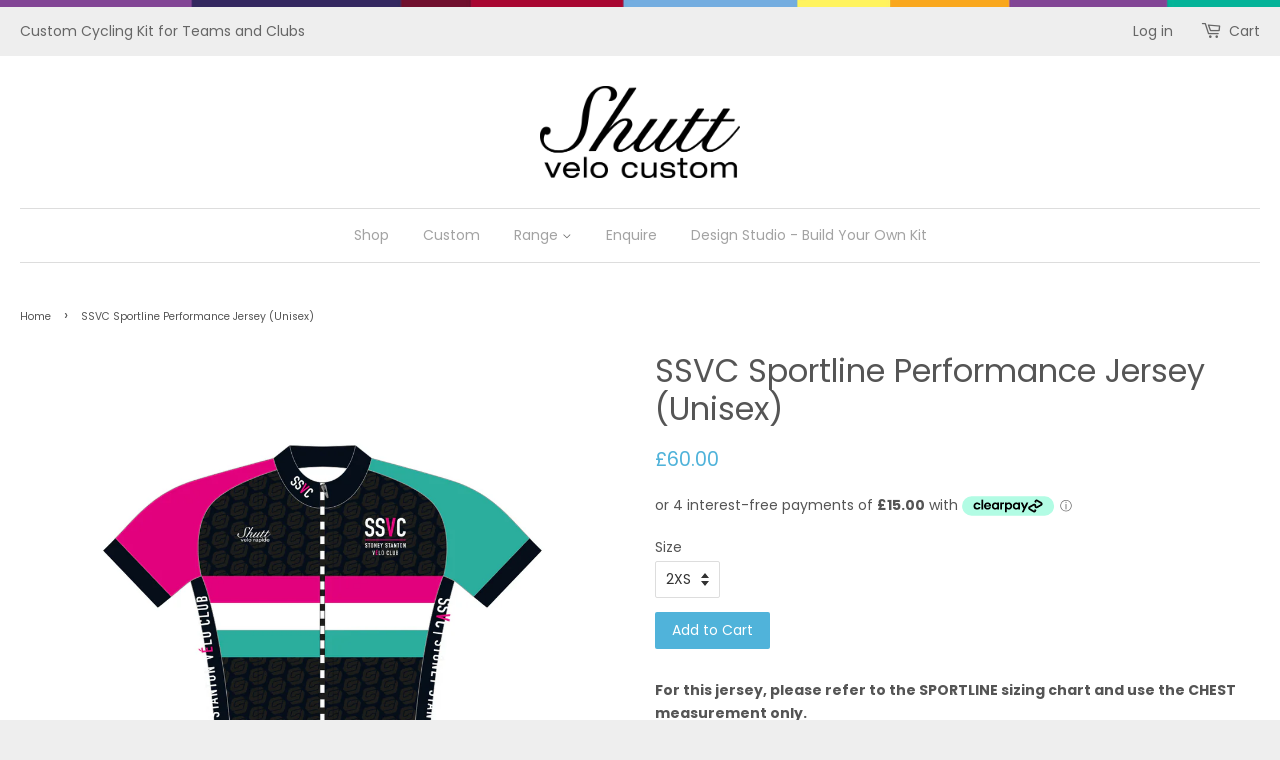

--- FILE ---
content_type: text/html; charset=utf-8
request_url: https://shuttcustom.com/products/ssvc-sportline-performance-jersey-unisex
body_size: 17547
content:
<!doctype html>
<!--[if lt IE 7]><html class="no-js lt-ie9 lt-ie8 lt-ie7" lang="en"> <![endif]-->
<!--[if IE 7]><html class="no-js lt-ie9 lt-ie8" lang="en"> <![endif]-->
<!--[if IE 8]><html class="no-js lt-ie9" lang="en"> <![endif]-->
<!--[if IE 9 ]><html class="ie9 no-js"> <![endif]-->
<!--[if (gt IE 9)|!(IE)]><!--> <html class="no-js"> <!--<![endif]-->
<head>

  <meta name="facebook-domain-verification" content="edos8z5xnwyu8giant9fva1lzdj5xz" />

  <!-- Basic page needs ================================================== -->
  <meta charset="utf-8">
  <meta http-equiv="X-UA-Compatible" content="IE=edge,chrome=1">

  
  <link rel="shortcut icon" href="//shuttcustom.com/cdn/shop/t/5/assets/favicon.png?v=114199227362821203691690361528" type="image/png" />
  

  <!-- Title and description ================================================== -->
  <title>
  SSVC Sportline Performance Jersey (Unisex) &ndash; Shutt Custom Cycling Kit
  </title>

  
  <meta name="description" content="For this jersey, please refer to the SPORTLINE sizing chart and use the CHEST measurement only. The Sportline Jersey is handcrafted from the best performance materials available and represents excellent value for money for all levels of rider. The anatomical cut provides athletes with premium fit, comfort, style and pe">
  

  <!-- Social meta ================================================== -->
  

  <meta property="og:type" content="product">
  <meta property="og:title" content="SSVC Sportline Performance Jersey (Unisex)">
  <meta property="og:url" content="https://shuttcustom.com/products/ssvc-sportline-performance-jersey-unisex">
  
  <meta property="og:image" content="http://shuttcustom.com/cdn/shop/products/SSJ_Fr_e63f41e2-ce08-4657-a17d-2e905866b573_grande.jpg?v=1636112732">
  <meta property="og:image:secure_url" content="https://shuttcustom.com/cdn/shop/products/SSJ_Fr_e63f41e2-ce08-4657-a17d-2e905866b573_grande.jpg?v=1636112732">
  
  <meta property="og:image" content="http://shuttcustom.com/cdn/shop/products/SSJ_Rr_d9f46030-e14b-41bd-995c-9e12cb0b7d1a_grande.jpg?v=1636112732">
  <meta property="og:image:secure_url" content="https://shuttcustom.com/cdn/shop/products/SSJ_Rr_d9f46030-e14b-41bd-995c-9e12cb0b7d1a_grande.jpg?v=1636112732">
  
  <meta property="og:price:amount" content="60.00">
  <meta property="og:price:currency" content="GBP">


  <meta property="og:description" content="For this jersey, please refer to the SPORTLINE sizing chart and use the CHEST measurement only. The Sportline Jersey is handcrafted from the best performance materials available and represents excellent value for money for all levels of rider. The anatomical cut provides athletes with premium fit, comfort, style and pe">

<meta property="og:site_name" content="Shutt Custom Cycling Kit">



<meta name="twitter:card" content="summary">




  <meta name="twitter:title" content="SSVC Sportline Performance Jersey (Unisex)">
  <meta name="twitter:description" content="For this jersey, please refer to the SPORTLINE sizing chart and use the CHEST measurement only. The Sportline Jersey is handcrafted from the best performance materials available and represents excellent value for money for all levels of rider. The anatomical cut provides athletes with premium fit, comfort, style and performance. This jersey has">
  <meta name="twitter:image" content="https://shuttcustom.com/cdn/shop/products/SSJ_Fr_e63f41e2-ce08-4657-a17d-2e905866b573_medium.jpg?v=1636112732">
  <meta name="twitter:image:width" content="240">
  <meta name="twitter:image:height" content="240">



  <!-- Helpers ================================================== -->
  <link rel="canonical" href="https://shuttcustom.com/products/ssvc-sportline-performance-jersey-unisex">
  <meta name="viewport" content="width=device-width,initial-scale=1">
  <meta name="theme-color" content="#50b3da">

  <!-- CSS ================================================== -->
  <link href="//shuttcustom.com/cdn/shop/t/5/assets/timber.scss.css?v=37447275722643432511728399042" rel="stylesheet" type="text/css" media="all" />
  <link href="//shuttcustom.com/cdn/shop/t/5/assets/theme.scss.css?v=109205856137617636101728399042" rel="stylesheet" type="text/css" media="all" />

  
  
  
  <link href="//fonts.googleapis.com/css?family=Source+Sans+Pro:400,700" rel="stylesheet" type="text/css" media="all" />


  
    
    
    <link href="//fonts.googleapis.com/css?family=Roboto:400" rel="stylesheet" type="text/css" media="all" />
  


  



  <!-- Header hook for plugins ================================================== -->
  <script>window.performance && window.performance.mark && window.performance.mark('shopify.content_for_header.start');</script><meta id="shopify-digital-wallet" name="shopify-digital-wallet" content="/1603862572/digital_wallets/dialog">
<meta name="shopify-checkout-api-token" content="ceda452c6716aa9216b1709e6dc28617">
<meta id="in-context-paypal-metadata" data-shop-id="1603862572" data-venmo-supported="false" data-environment="production" data-locale="en_US" data-paypal-v4="true" data-currency="GBP">
<link rel="alternate" type="application/json+oembed" href="https://shuttcustom.com/products/ssvc-sportline-performance-jersey-unisex.oembed">
<script async="async" src="/checkouts/internal/preloads.js?locale=en-GB"></script>
<link rel="preconnect" href="https://shop.app" crossorigin="anonymous">
<script async="async" src="https://shop.app/checkouts/internal/preloads.js?locale=en-GB&shop_id=1603862572" crossorigin="anonymous"></script>
<script id="apple-pay-shop-capabilities" type="application/json">{"shopId":1603862572,"countryCode":"GB","currencyCode":"GBP","merchantCapabilities":["supports3DS"],"merchantId":"gid:\/\/shopify\/Shop\/1603862572","merchantName":"Shutt Custom Cycling Kit","requiredBillingContactFields":["postalAddress","email"],"requiredShippingContactFields":["postalAddress","email"],"shippingType":"shipping","supportedNetworks":["visa","maestro","masterCard","amex","discover","elo"],"total":{"type":"pending","label":"Shutt Custom Cycling Kit","amount":"1.00"},"shopifyPaymentsEnabled":true,"supportsSubscriptions":true}</script>
<script id="shopify-features" type="application/json">{"accessToken":"ceda452c6716aa9216b1709e6dc28617","betas":["rich-media-storefront-analytics"],"domain":"shuttcustom.com","predictiveSearch":true,"shopId":1603862572,"locale":"en"}</script>
<script>var Shopify = Shopify || {};
Shopify.shop = "shutt-custom.myshopify.com";
Shopify.locale = "en";
Shopify.currency = {"active":"GBP","rate":"1.0"};
Shopify.country = "GB";
Shopify.theme = {"name":"Custom 2023","id":133180457149,"schema_name":null,"schema_version":null,"theme_store_id":null,"role":"main"};
Shopify.theme.handle = "null";
Shopify.theme.style = {"id":null,"handle":null};
Shopify.cdnHost = "shuttcustom.com/cdn";
Shopify.routes = Shopify.routes || {};
Shopify.routes.root = "/";</script>
<script type="module">!function(o){(o.Shopify=o.Shopify||{}).modules=!0}(window);</script>
<script>!function(o){function n(){var o=[];function n(){o.push(Array.prototype.slice.apply(arguments))}return n.q=o,n}var t=o.Shopify=o.Shopify||{};t.loadFeatures=n(),t.autoloadFeatures=n()}(window);</script>
<script>
  window.ShopifyPay = window.ShopifyPay || {};
  window.ShopifyPay.apiHost = "shop.app\/pay";
  window.ShopifyPay.redirectState = null;
</script>
<script id="shop-js-analytics" type="application/json">{"pageType":"product"}</script>
<script defer="defer" async type="module" src="//shuttcustom.com/cdn/shopifycloud/shop-js/modules/v2/client.init-shop-cart-sync_BApSsMSl.en.esm.js"></script>
<script defer="defer" async type="module" src="//shuttcustom.com/cdn/shopifycloud/shop-js/modules/v2/chunk.common_CBoos6YZ.esm.js"></script>
<script type="module">
  await import("//shuttcustom.com/cdn/shopifycloud/shop-js/modules/v2/client.init-shop-cart-sync_BApSsMSl.en.esm.js");
await import("//shuttcustom.com/cdn/shopifycloud/shop-js/modules/v2/chunk.common_CBoos6YZ.esm.js");

  window.Shopify.SignInWithShop?.initShopCartSync?.({"fedCMEnabled":true,"windoidEnabled":true});

</script>
<script>
  window.Shopify = window.Shopify || {};
  if (!window.Shopify.featureAssets) window.Shopify.featureAssets = {};
  window.Shopify.featureAssets['shop-js'] = {"shop-cart-sync":["modules/v2/client.shop-cart-sync_DJczDl9f.en.esm.js","modules/v2/chunk.common_CBoos6YZ.esm.js"],"init-fed-cm":["modules/v2/client.init-fed-cm_BzwGC0Wi.en.esm.js","modules/v2/chunk.common_CBoos6YZ.esm.js"],"init-windoid":["modules/v2/client.init-windoid_BS26ThXS.en.esm.js","modules/v2/chunk.common_CBoos6YZ.esm.js"],"shop-cash-offers":["modules/v2/client.shop-cash-offers_DthCPNIO.en.esm.js","modules/v2/chunk.common_CBoos6YZ.esm.js","modules/v2/chunk.modal_Bu1hFZFC.esm.js"],"shop-button":["modules/v2/client.shop-button_D_JX508o.en.esm.js","modules/v2/chunk.common_CBoos6YZ.esm.js"],"init-shop-email-lookup-coordinator":["modules/v2/client.init-shop-email-lookup-coordinator_DFwWcvrS.en.esm.js","modules/v2/chunk.common_CBoos6YZ.esm.js"],"shop-toast-manager":["modules/v2/client.shop-toast-manager_tEhgP2F9.en.esm.js","modules/v2/chunk.common_CBoos6YZ.esm.js"],"shop-login-button":["modules/v2/client.shop-login-button_DwLgFT0K.en.esm.js","modules/v2/chunk.common_CBoos6YZ.esm.js","modules/v2/chunk.modal_Bu1hFZFC.esm.js"],"avatar":["modules/v2/client.avatar_BTnouDA3.en.esm.js"],"init-shop-cart-sync":["modules/v2/client.init-shop-cart-sync_BApSsMSl.en.esm.js","modules/v2/chunk.common_CBoos6YZ.esm.js"],"pay-button":["modules/v2/client.pay-button_BuNmcIr_.en.esm.js","modules/v2/chunk.common_CBoos6YZ.esm.js"],"init-shop-for-new-customer-accounts":["modules/v2/client.init-shop-for-new-customer-accounts_DrjXSI53.en.esm.js","modules/v2/client.shop-login-button_DwLgFT0K.en.esm.js","modules/v2/chunk.common_CBoos6YZ.esm.js","modules/v2/chunk.modal_Bu1hFZFC.esm.js"],"init-customer-accounts-sign-up":["modules/v2/client.init-customer-accounts-sign-up_TlVCiykN.en.esm.js","modules/v2/client.shop-login-button_DwLgFT0K.en.esm.js","modules/v2/chunk.common_CBoos6YZ.esm.js","modules/v2/chunk.modal_Bu1hFZFC.esm.js"],"shop-follow-button":["modules/v2/client.shop-follow-button_C5D3XtBb.en.esm.js","modules/v2/chunk.common_CBoos6YZ.esm.js","modules/v2/chunk.modal_Bu1hFZFC.esm.js"],"checkout-modal":["modules/v2/client.checkout-modal_8TC_1FUY.en.esm.js","modules/v2/chunk.common_CBoos6YZ.esm.js","modules/v2/chunk.modal_Bu1hFZFC.esm.js"],"init-customer-accounts":["modules/v2/client.init-customer-accounts_C0Oh2ljF.en.esm.js","modules/v2/client.shop-login-button_DwLgFT0K.en.esm.js","modules/v2/chunk.common_CBoos6YZ.esm.js","modules/v2/chunk.modal_Bu1hFZFC.esm.js"],"lead-capture":["modules/v2/client.lead-capture_Cq0gfm7I.en.esm.js","modules/v2/chunk.common_CBoos6YZ.esm.js","modules/v2/chunk.modal_Bu1hFZFC.esm.js"],"shop-login":["modules/v2/client.shop-login_BmtnoEUo.en.esm.js","modules/v2/chunk.common_CBoos6YZ.esm.js","modules/v2/chunk.modal_Bu1hFZFC.esm.js"],"payment-terms":["modules/v2/client.payment-terms_BHOWV7U_.en.esm.js","modules/v2/chunk.common_CBoos6YZ.esm.js","modules/v2/chunk.modal_Bu1hFZFC.esm.js"]};
</script>
<script>(function() {
  var isLoaded = false;
  function asyncLoad() {
    if (isLoaded) return;
    isLoaded = true;
    var urls = ["\/\/www.powr.io\/powr.js?powr-token=shutt-custom.myshopify.com\u0026external-type=shopify\u0026shop=shutt-custom.myshopify.com","\/\/www.powr.io\/powr.js?powr-token=shutt-custom.myshopify.com\u0026external-type=shopify\u0026shop=shutt-custom.myshopify.com","https:\/\/chimpstatic.com\/mcjs-connected\/js\/users\/acc24c651339d3602b833b517\/6cf0323d7f69fa11839b7c64f.js?shop=shutt-custom.myshopify.com","https:\/\/chimpstatic.com\/mcjs-connected\/js\/users\/acc24c651339d3602b833b517\/de2acac4fadc4b95289a7c672.js?shop=shutt-custom.myshopify.com","https:\/\/cdnig.addons.business\/embed\/cloud\/shutt-custom\/cziframeagent.js?v=212104101107\u0026token=PBNI222103JK0S0e\u0026shop=shutt-custom.myshopify.com","https:\/\/size-guides.esc-apps-cdn.com\/1761661041-app.shutt-custom.myshopify.com.js?shop=shutt-custom.myshopify.com"];
    for (var i = 0; i < urls.length; i++) {
      var s = document.createElement('script');
      s.type = 'text/javascript';
      s.async = true;
      s.src = urls[i];
      var x = document.getElementsByTagName('script')[0];
      x.parentNode.insertBefore(s, x);
    }
  };
  if(window.attachEvent) {
    window.attachEvent('onload', asyncLoad);
  } else {
    window.addEventListener('load', asyncLoad, false);
  }
})();</script>
<script id="__st">var __st={"a":1603862572,"offset":0,"reqid":"495f99e9-2b51-4f3b-b20c-8599165f8b27-1768911176","pageurl":"shuttcustom.com\/products\/ssvc-sportline-performance-jersey-unisex","u":"2260a0b360f2","p":"product","rtyp":"product","rid":7059524223165};</script>
<script>window.ShopifyPaypalV4VisibilityTracking = true;</script>
<script id="captcha-bootstrap">!function(){'use strict';const t='contact',e='account',n='new_comment',o=[[t,t],['blogs',n],['comments',n],[t,'customer']],c=[[e,'customer_login'],[e,'guest_login'],[e,'recover_customer_password'],[e,'create_customer']],r=t=>t.map((([t,e])=>`form[action*='/${t}']:not([data-nocaptcha='true']) input[name='form_type'][value='${e}']`)).join(','),a=t=>()=>t?[...document.querySelectorAll(t)].map((t=>t.form)):[];function s(){const t=[...o],e=r(t);return a(e)}const i='password',u='form_key',d=['recaptcha-v3-token','g-recaptcha-response','h-captcha-response',i],f=()=>{try{return window.sessionStorage}catch{return}},m='__shopify_v',_=t=>t.elements[u];function p(t,e,n=!1){try{const o=window.sessionStorage,c=JSON.parse(o.getItem(e)),{data:r}=function(t){const{data:e,action:n}=t;return t[m]||n?{data:e,action:n}:{data:t,action:n}}(c);for(const[e,n]of Object.entries(r))t.elements[e]&&(t.elements[e].value=n);n&&o.removeItem(e)}catch(o){console.error('form repopulation failed',{error:o})}}const l='form_type',E='cptcha';function T(t){t.dataset[E]=!0}const w=window,h=w.document,L='Shopify',v='ce_forms',y='captcha';let A=!1;((t,e)=>{const n=(g='f06e6c50-85a8-45c8-87d0-21a2b65856fe',I='https://cdn.shopify.com/shopifycloud/storefront-forms-hcaptcha/ce_storefront_forms_captcha_hcaptcha.v1.5.2.iife.js',D={infoText:'Protected by hCaptcha',privacyText:'Privacy',termsText:'Terms'},(t,e,n)=>{const o=w[L][v],c=o.bindForm;if(c)return c(t,g,e,D).then(n);var r;o.q.push([[t,g,e,D],n]),r=I,A||(h.body.append(Object.assign(h.createElement('script'),{id:'captcha-provider',async:!0,src:r})),A=!0)});var g,I,D;w[L]=w[L]||{},w[L][v]=w[L][v]||{},w[L][v].q=[],w[L][y]=w[L][y]||{},w[L][y].protect=function(t,e){n(t,void 0,e),T(t)},Object.freeze(w[L][y]),function(t,e,n,w,h,L){const[v,y,A,g]=function(t,e,n){const i=e?o:[],u=t?c:[],d=[...i,...u],f=r(d),m=r(i),_=r(d.filter((([t,e])=>n.includes(e))));return[a(f),a(m),a(_),s()]}(w,h,L),I=t=>{const e=t.target;return e instanceof HTMLFormElement?e:e&&e.form},D=t=>v().includes(t);t.addEventListener('submit',(t=>{const e=I(t);if(!e)return;const n=D(e)&&!e.dataset.hcaptchaBound&&!e.dataset.recaptchaBound,o=_(e),c=g().includes(e)&&(!o||!o.value);(n||c)&&t.preventDefault(),c&&!n&&(function(t){try{if(!f())return;!function(t){const e=f();if(!e)return;const n=_(t);if(!n)return;const o=n.value;o&&e.removeItem(o)}(t);const e=Array.from(Array(32),(()=>Math.random().toString(36)[2])).join('');!function(t,e){_(t)||t.append(Object.assign(document.createElement('input'),{type:'hidden',name:u})),t.elements[u].value=e}(t,e),function(t,e){const n=f();if(!n)return;const o=[...t.querySelectorAll(`input[type='${i}']`)].map((({name:t})=>t)),c=[...d,...o],r={};for(const[a,s]of new FormData(t).entries())c.includes(a)||(r[a]=s);n.setItem(e,JSON.stringify({[m]:1,action:t.action,data:r}))}(t,e)}catch(e){console.error('failed to persist form',e)}}(e),e.submit())}));const S=(t,e)=>{t&&!t.dataset[E]&&(n(t,e.some((e=>e===t))),T(t))};for(const o of['focusin','change'])t.addEventListener(o,(t=>{const e=I(t);D(e)&&S(e,y())}));const B=e.get('form_key'),M=e.get(l),P=B&&M;t.addEventListener('DOMContentLoaded',(()=>{const t=y();if(P)for(const e of t)e.elements[l].value===M&&p(e,B);[...new Set([...A(),...v().filter((t=>'true'===t.dataset.shopifyCaptcha))])].forEach((e=>S(e,t)))}))}(h,new URLSearchParams(w.location.search),n,t,e,['guest_login'])})(!0,!0)}();</script>
<script integrity="sha256-4kQ18oKyAcykRKYeNunJcIwy7WH5gtpwJnB7kiuLZ1E=" data-source-attribution="shopify.loadfeatures" defer="defer" src="//shuttcustom.com/cdn/shopifycloud/storefront/assets/storefront/load_feature-a0a9edcb.js" crossorigin="anonymous"></script>
<script crossorigin="anonymous" defer="defer" src="//shuttcustom.com/cdn/shopifycloud/storefront/assets/shopify_pay/storefront-65b4c6d7.js?v=20250812"></script>
<script data-source-attribution="shopify.dynamic_checkout.dynamic.init">var Shopify=Shopify||{};Shopify.PaymentButton=Shopify.PaymentButton||{isStorefrontPortableWallets:!0,init:function(){window.Shopify.PaymentButton.init=function(){};var t=document.createElement("script");t.src="https://shuttcustom.com/cdn/shopifycloud/portable-wallets/latest/portable-wallets.en.js",t.type="module",document.head.appendChild(t)}};
</script>
<script data-source-attribution="shopify.dynamic_checkout.buyer_consent">
  function portableWalletsHideBuyerConsent(e){var t=document.getElementById("shopify-buyer-consent"),n=document.getElementById("shopify-subscription-policy-button");t&&n&&(t.classList.add("hidden"),t.setAttribute("aria-hidden","true"),n.removeEventListener("click",e))}function portableWalletsShowBuyerConsent(e){var t=document.getElementById("shopify-buyer-consent"),n=document.getElementById("shopify-subscription-policy-button");t&&n&&(t.classList.remove("hidden"),t.removeAttribute("aria-hidden"),n.addEventListener("click",e))}window.Shopify?.PaymentButton&&(window.Shopify.PaymentButton.hideBuyerConsent=portableWalletsHideBuyerConsent,window.Shopify.PaymentButton.showBuyerConsent=portableWalletsShowBuyerConsent);
</script>
<script data-source-attribution="shopify.dynamic_checkout.cart.bootstrap">document.addEventListener("DOMContentLoaded",(function(){function t(){return document.querySelector("shopify-accelerated-checkout-cart, shopify-accelerated-checkout")}if(t())Shopify.PaymentButton.init();else{new MutationObserver((function(e,n){t()&&(Shopify.PaymentButton.init(),n.disconnect())})).observe(document.body,{childList:!0,subtree:!0})}}));
</script>
<link id="shopify-accelerated-checkout-styles" rel="stylesheet" media="screen" href="https://shuttcustom.com/cdn/shopifycloud/portable-wallets/latest/accelerated-checkout-backwards-compat.css" crossorigin="anonymous">
<style id="shopify-accelerated-checkout-cart">
        #shopify-buyer-consent {
  margin-top: 1em;
  display: inline-block;
  width: 100%;
}

#shopify-buyer-consent.hidden {
  display: none;
}

#shopify-subscription-policy-button {
  background: none;
  border: none;
  padding: 0;
  text-decoration: underline;
  font-size: inherit;
  cursor: pointer;
}

#shopify-subscription-policy-button::before {
  box-shadow: none;
}

      </style>

<script>window.performance && window.performance.mark && window.performance.mark('shopify.content_for_header.end');</script> 

  <link rel="stylesheet" href="//fonts.googleapis.com/css?family=Poppins:100,200,300,400,500,600,700,800,900" />
	
  <style>
  	body,h1,h2,h3,h4,h5,h6,p,blockquote,li,a,*:not(.fa):not([class*="pe-"]):not(.lni){
      font-family: 'Poppins' !important;/** end **/
    }
  </style>

  

<!--[if lt IE 9]>
<script src="//cdnjs.cloudflare.com/ajax/libs/html5shiv/3.7.2/html5shiv.min.js" type="text/javascript"></script>
<script src="//shuttcustom.com/cdn/shop/t/5/assets/respond.min.js?v=52248677837542619231690361528" type="text/javascript"></script>
<link href="//shuttcustom.com/cdn/shop/t/5/assets/respond-proxy.html" id="respond-proxy" rel="respond-proxy" />
<link href="//shuttcustom.com/search?q=2c4f617c452a4fe37dd2e8a34fe2876c" id="respond-redirect" rel="respond-redirect" />
<script src="//shuttcustom.com/search?q=2c4f617c452a4fe37dd2e8a34fe2876c" type="text/javascript"></script>
<![endif]-->



  <script src="//ajax.googleapis.com/ajax/libs/jquery/1.11.0/jquery.min.js" type="text/javascript"></script>
  <script src="//shuttcustom.com/cdn/shop/t/5/assets/modernizr.min.js?v=26620055551102246001690361528" type="text/javascript"></script>

  
  

<link href="https://monorail-edge.shopifysvc.com" rel="dns-prefetch">
<script>(function(){if ("sendBeacon" in navigator && "performance" in window) {try {var session_token_from_headers = performance.getEntriesByType('navigation')[0].serverTiming.find(x => x.name == '_s').description;} catch {var session_token_from_headers = undefined;}var session_cookie_matches = document.cookie.match(/_shopify_s=([^;]*)/);var session_token_from_cookie = session_cookie_matches && session_cookie_matches.length === 2 ? session_cookie_matches[1] : "";var session_token = session_token_from_headers || session_token_from_cookie || "";function handle_abandonment_event(e) {var entries = performance.getEntries().filter(function(entry) {return /monorail-edge.shopifysvc.com/.test(entry.name);});if (!window.abandonment_tracked && entries.length === 0) {window.abandonment_tracked = true;var currentMs = Date.now();var navigation_start = performance.timing.navigationStart;var payload = {shop_id: 1603862572,url: window.location.href,navigation_start,duration: currentMs - navigation_start,session_token,page_type: "product"};window.navigator.sendBeacon("https://monorail-edge.shopifysvc.com/v1/produce", JSON.stringify({schema_id: "online_store_buyer_site_abandonment/1.1",payload: payload,metadata: {event_created_at_ms: currentMs,event_sent_at_ms: currentMs}}));}}window.addEventListener('pagehide', handle_abandonment_event);}}());</script>
<script id="web-pixels-manager-setup">(function e(e,d,r,n,o){if(void 0===o&&(o={}),!Boolean(null===(a=null===(i=window.Shopify)||void 0===i?void 0:i.analytics)||void 0===a?void 0:a.replayQueue)){var i,a;window.Shopify=window.Shopify||{};var t=window.Shopify;t.analytics=t.analytics||{};var s=t.analytics;s.replayQueue=[],s.publish=function(e,d,r){return s.replayQueue.push([e,d,r]),!0};try{self.performance.mark("wpm:start")}catch(e){}var l=function(){var e={modern:/Edge?\/(1{2}[4-9]|1[2-9]\d|[2-9]\d{2}|\d{4,})\.\d+(\.\d+|)|Firefox\/(1{2}[4-9]|1[2-9]\d|[2-9]\d{2}|\d{4,})\.\d+(\.\d+|)|Chrom(ium|e)\/(9{2}|\d{3,})\.\d+(\.\d+|)|(Maci|X1{2}).+ Version\/(15\.\d+|(1[6-9]|[2-9]\d|\d{3,})\.\d+)([,.]\d+|)( \(\w+\)|)( Mobile\/\w+|) Safari\/|Chrome.+OPR\/(9{2}|\d{3,})\.\d+\.\d+|(CPU[ +]OS|iPhone[ +]OS|CPU[ +]iPhone|CPU IPhone OS|CPU iPad OS)[ +]+(15[._]\d+|(1[6-9]|[2-9]\d|\d{3,})[._]\d+)([._]\d+|)|Android:?[ /-](13[3-9]|1[4-9]\d|[2-9]\d{2}|\d{4,})(\.\d+|)(\.\d+|)|Android.+Firefox\/(13[5-9]|1[4-9]\d|[2-9]\d{2}|\d{4,})\.\d+(\.\d+|)|Android.+Chrom(ium|e)\/(13[3-9]|1[4-9]\d|[2-9]\d{2}|\d{4,})\.\d+(\.\d+|)|SamsungBrowser\/([2-9]\d|\d{3,})\.\d+/,legacy:/Edge?\/(1[6-9]|[2-9]\d|\d{3,})\.\d+(\.\d+|)|Firefox\/(5[4-9]|[6-9]\d|\d{3,})\.\d+(\.\d+|)|Chrom(ium|e)\/(5[1-9]|[6-9]\d|\d{3,})\.\d+(\.\d+|)([\d.]+$|.*Safari\/(?![\d.]+ Edge\/[\d.]+$))|(Maci|X1{2}).+ Version\/(10\.\d+|(1[1-9]|[2-9]\d|\d{3,})\.\d+)([,.]\d+|)( \(\w+\)|)( Mobile\/\w+|) Safari\/|Chrome.+OPR\/(3[89]|[4-9]\d|\d{3,})\.\d+\.\d+|(CPU[ +]OS|iPhone[ +]OS|CPU[ +]iPhone|CPU IPhone OS|CPU iPad OS)[ +]+(10[._]\d+|(1[1-9]|[2-9]\d|\d{3,})[._]\d+)([._]\d+|)|Android:?[ /-](13[3-9]|1[4-9]\d|[2-9]\d{2}|\d{4,})(\.\d+|)(\.\d+|)|Mobile Safari.+OPR\/([89]\d|\d{3,})\.\d+\.\d+|Android.+Firefox\/(13[5-9]|1[4-9]\d|[2-9]\d{2}|\d{4,})\.\d+(\.\d+|)|Android.+Chrom(ium|e)\/(13[3-9]|1[4-9]\d|[2-9]\d{2}|\d{4,})\.\d+(\.\d+|)|Android.+(UC? ?Browser|UCWEB|U3)[ /]?(15\.([5-9]|\d{2,})|(1[6-9]|[2-9]\d|\d{3,})\.\d+)\.\d+|SamsungBrowser\/(5\.\d+|([6-9]|\d{2,})\.\d+)|Android.+MQ{2}Browser\/(14(\.(9|\d{2,})|)|(1[5-9]|[2-9]\d|\d{3,})(\.\d+|))(\.\d+|)|K[Aa][Ii]OS\/(3\.\d+|([4-9]|\d{2,})\.\d+)(\.\d+|)/},d=e.modern,r=e.legacy,n=navigator.userAgent;return n.match(d)?"modern":n.match(r)?"legacy":"unknown"}(),u="modern"===l?"modern":"legacy",c=(null!=n?n:{modern:"",legacy:""})[u],f=function(e){return[e.baseUrl,"/wpm","/b",e.hashVersion,"modern"===e.buildTarget?"m":"l",".js"].join("")}({baseUrl:d,hashVersion:r,buildTarget:u}),m=function(e){var d=e.version,r=e.bundleTarget,n=e.surface,o=e.pageUrl,i=e.monorailEndpoint;return{emit:function(e){var a=e.status,t=e.errorMsg,s=(new Date).getTime(),l=JSON.stringify({metadata:{event_sent_at_ms:s},events:[{schema_id:"web_pixels_manager_load/3.1",payload:{version:d,bundle_target:r,page_url:o,status:a,surface:n,error_msg:t},metadata:{event_created_at_ms:s}}]});if(!i)return console&&console.warn&&console.warn("[Web Pixels Manager] No Monorail endpoint provided, skipping logging."),!1;try{return self.navigator.sendBeacon.bind(self.navigator)(i,l)}catch(e){}var u=new XMLHttpRequest;try{return u.open("POST",i,!0),u.setRequestHeader("Content-Type","text/plain"),u.send(l),!0}catch(e){return console&&console.warn&&console.warn("[Web Pixels Manager] Got an unhandled error while logging to Monorail."),!1}}}}({version:r,bundleTarget:l,surface:e.surface,pageUrl:self.location.href,monorailEndpoint:e.monorailEndpoint});try{o.browserTarget=l,function(e){var d=e.src,r=e.async,n=void 0===r||r,o=e.onload,i=e.onerror,a=e.sri,t=e.scriptDataAttributes,s=void 0===t?{}:t,l=document.createElement("script"),u=document.querySelector("head"),c=document.querySelector("body");if(l.async=n,l.src=d,a&&(l.integrity=a,l.crossOrigin="anonymous"),s)for(var f in s)if(Object.prototype.hasOwnProperty.call(s,f))try{l.dataset[f]=s[f]}catch(e){}if(o&&l.addEventListener("load",o),i&&l.addEventListener("error",i),u)u.appendChild(l);else{if(!c)throw new Error("Did not find a head or body element to append the script");c.appendChild(l)}}({src:f,async:!0,onload:function(){if(!function(){var e,d;return Boolean(null===(d=null===(e=window.Shopify)||void 0===e?void 0:e.analytics)||void 0===d?void 0:d.initialized)}()){var d=window.webPixelsManager.init(e)||void 0;if(d){var r=window.Shopify.analytics;r.replayQueue.forEach((function(e){var r=e[0],n=e[1],o=e[2];d.publishCustomEvent(r,n,o)})),r.replayQueue=[],r.publish=d.publishCustomEvent,r.visitor=d.visitor,r.initialized=!0}}},onerror:function(){return m.emit({status:"failed",errorMsg:"".concat(f," has failed to load")})},sri:function(e){var d=/^sha384-[A-Za-z0-9+/=]+$/;return"string"==typeof e&&d.test(e)}(c)?c:"",scriptDataAttributes:o}),m.emit({status:"loading"})}catch(e){m.emit({status:"failed",errorMsg:(null==e?void 0:e.message)||"Unknown error"})}}})({shopId: 1603862572,storefrontBaseUrl: "https://shuttcustom.com",extensionsBaseUrl: "https://extensions.shopifycdn.com/cdn/shopifycloud/web-pixels-manager",monorailEndpoint: "https://monorail-edge.shopifysvc.com/unstable/produce_batch",surface: "storefront-renderer",enabledBetaFlags: ["2dca8a86"],webPixelsConfigList: [{"id":"165052797","eventPayloadVersion":"v1","runtimeContext":"LAX","scriptVersion":"1","type":"CUSTOM","privacyPurposes":["MARKETING"],"name":"Meta pixel (migrated)"},{"id":"188711293","eventPayloadVersion":"v1","runtimeContext":"LAX","scriptVersion":"1","type":"CUSTOM","privacyPurposes":["ANALYTICS"],"name":"Google Analytics tag (migrated)"},{"id":"shopify-app-pixel","configuration":"{}","eventPayloadVersion":"v1","runtimeContext":"STRICT","scriptVersion":"0450","apiClientId":"shopify-pixel","type":"APP","privacyPurposes":["ANALYTICS","MARKETING"]},{"id":"shopify-custom-pixel","eventPayloadVersion":"v1","runtimeContext":"LAX","scriptVersion":"0450","apiClientId":"shopify-pixel","type":"CUSTOM","privacyPurposes":["ANALYTICS","MARKETING"]}],isMerchantRequest: false,initData: {"shop":{"name":"Shutt Custom Cycling Kit","paymentSettings":{"currencyCode":"GBP"},"myshopifyDomain":"shutt-custom.myshopify.com","countryCode":"GB","storefrontUrl":"https:\/\/shuttcustom.com"},"customer":null,"cart":null,"checkout":null,"productVariants":[{"price":{"amount":60.0,"currencyCode":"GBP"},"product":{"title":"SSVC Sportline Performance Jersey (Unisex)","vendor":"Shutt Custom","id":"7059524223165","untranslatedTitle":"SSVC Sportline Performance Jersey (Unisex)","url":"\/products\/ssvc-sportline-performance-jersey-unisex","type":""},"id":"43017338028221","image":{"src":"\/\/shuttcustom.com\/cdn\/shop\/products\/SSJ_Fr_e63f41e2-ce08-4657-a17d-2e905866b573.jpg?v=1636112732"},"sku":"","title":"2XS","untranslatedTitle":"2XS"},{"price":{"amount":60.0,"currencyCode":"GBP"},"product":{"title":"SSVC Sportline Performance Jersey (Unisex)","vendor":"Shutt Custom","id":"7059524223165","untranslatedTitle":"SSVC Sportline Performance Jersey (Unisex)","url":"\/products\/ssvc-sportline-performance-jersey-unisex","type":""},"id":"40993747140797","image":{"src":"\/\/shuttcustom.com\/cdn\/shop\/products\/SSJ_Fr_e63f41e2-ce08-4657-a17d-2e905866b573.jpg?v=1636112732"},"sku":"","title":"XS","untranslatedTitle":"XS"},{"price":{"amount":60.0,"currencyCode":"GBP"},"product":{"title":"SSVC Sportline Performance Jersey (Unisex)","vendor":"Shutt Custom","id":"7059524223165","untranslatedTitle":"SSVC Sportline Performance Jersey (Unisex)","url":"\/products\/ssvc-sportline-performance-jersey-unisex","type":""},"id":"40993747173565","image":{"src":"\/\/shuttcustom.com\/cdn\/shop\/products\/SSJ_Fr_e63f41e2-ce08-4657-a17d-2e905866b573.jpg?v=1636112732"},"sku":"","title":"S","untranslatedTitle":"S"},{"price":{"amount":60.0,"currencyCode":"GBP"},"product":{"title":"SSVC Sportline Performance Jersey (Unisex)","vendor":"Shutt Custom","id":"7059524223165","untranslatedTitle":"SSVC Sportline Performance Jersey (Unisex)","url":"\/products\/ssvc-sportline-performance-jersey-unisex","type":""},"id":"40993715552445","image":{"src":"\/\/shuttcustom.com\/cdn\/shop\/products\/SSJ_Fr_e63f41e2-ce08-4657-a17d-2e905866b573.jpg?v=1636112732"},"sku":"","title":"M","untranslatedTitle":"M"},{"price":{"amount":60.0,"currencyCode":"GBP"},"product":{"title":"SSVC Sportline Performance Jersey (Unisex)","vendor":"Shutt Custom","id":"7059524223165","untranslatedTitle":"SSVC Sportline Performance Jersey (Unisex)","url":"\/products\/ssvc-sportline-performance-jersey-unisex","type":""},"id":"40993747206333","image":{"src":"\/\/shuttcustom.com\/cdn\/shop\/products\/SSJ_Fr_e63f41e2-ce08-4657-a17d-2e905866b573.jpg?v=1636112732"},"sku":"","title":"L","untranslatedTitle":"L"},{"price":{"amount":60.0,"currencyCode":"GBP"},"product":{"title":"SSVC Sportline Performance Jersey (Unisex)","vendor":"Shutt Custom","id":"7059524223165","untranslatedTitle":"SSVC Sportline Performance Jersey (Unisex)","url":"\/products\/ssvc-sportline-performance-jersey-unisex","type":""},"id":"40993715585213","image":{"src":"\/\/shuttcustom.com\/cdn\/shop\/products\/SSJ_Fr_e63f41e2-ce08-4657-a17d-2e905866b573.jpg?v=1636112732"},"sku":"","title":"XL","untranslatedTitle":"XL"},{"price":{"amount":60.0,"currencyCode":"GBP"},"product":{"title":"SSVC Sportline Performance Jersey (Unisex)","vendor":"Shutt Custom","id":"7059524223165","untranslatedTitle":"SSVC Sportline Performance Jersey (Unisex)","url":"\/products\/ssvc-sportline-performance-jersey-unisex","type":""},"id":"40993715617981","image":{"src":"\/\/shuttcustom.com\/cdn\/shop\/products\/SSJ_Fr_e63f41e2-ce08-4657-a17d-2e905866b573.jpg?v=1636112732"},"sku":"","title":"2XL","untranslatedTitle":"2XL"},{"price":{"amount":60.0,"currencyCode":"GBP"},"product":{"title":"SSVC Sportline Performance Jersey (Unisex)","vendor":"Shutt Custom","id":"7059524223165","untranslatedTitle":"SSVC Sportline Performance Jersey (Unisex)","url":"\/products\/ssvc-sportline-performance-jersey-unisex","type":""},"id":"40993747239101","image":{"src":"\/\/shuttcustom.com\/cdn\/shop\/products\/SSJ_Fr_e63f41e2-ce08-4657-a17d-2e905866b573.jpg?v=1636112732"},"sku":"","title":"3XL","untranslatedTitle":"3XL"},{"price":{"amount":60.0,"currencyCode":"GBP"},"product":{"title":"SSVC Sportline Performance Jersey (Unisex)","vendor":"Shutt Custom","id":"7059524223165","untranslatedTitle":"SSVC Sportline Performance Jersey (Unisex)","url":"\/products\/ssvc-sportline-performance-jersey-unisex","type":""},"id":"40993747271869","image":{"src":"\/\/shuttcustom.com\/cdn\/shop\/products\/SSJ_Fr_e63f41e2-ce08-4657-a17d-2e905866b573.jpg?v=1636112732"},"sku":"","title":"4XL","untranslatedTitle":"4XL"},{"price":{"amount":60.0,"currencyCode":"GBP"},"product":{"title":"SSVC Sportline Performance Jersey (Unisex)","vendor":"Shutt Custom","id":"7059524223165","untranslatedTitle":"SSVC Sportline Performance Jersey (Unisex)","url":"\/products\/ssvc-sportline-performance-jersey-unisex","type":""},"id":"40993747304637","image":{"src":"\/\/shuttcustom.com\/cdn\/shop\/products\/SSJ_Fr_e63f41e2-ce08-4657-a17d-2e905866b573.jpg?v=1636112732"},"sku":"","title":"5XL","untranslatedTitle":"5XL"}],"purchasingCompany":null},},"https://shuttcustom.com/cdn","fcfee988w5aeb613cpc8e4bc33m6693e112",{"modern":"","legacy":""},{"shopId":"1603862572","storefrontBaseUrl":"https:\/\/shuttcustom.com","extensionBaseUrl":"https:\/\/extensions.shopifycdn.com\/cdn\/shopifycloud\/web-pixels-manager","surface":"storefront-renderer","enabledBetaFlags":"[\"2dca8a86\"]","isMerchantRequest":"false","hashVersion":"fcfee988w5aeb613cpc8e4bc33m6693e112","publish":"custom","events":"[[\"page_viewed\",{}],[\"product_viewed\",{\"productVariant\":{\"price\":{\"amount\":60.0,\"currencyCode\":\"GBP\"},\"product\":{\"title\":\"SSVC Sportline Performance Jersey (Unisex)\",\"vendor\":\"Shutt Custom\",\"id\":\"7059524223165\",\"untranslatedTitle\":\"SSVC Sportline Performance Jersey (Unisex)\",\"url\":\"\/products\/ssvc-sportline-performance-jersey-unisex\",\"type\":\"\"},\"id\":\"43017338028221\",\"image\":{\"src\":\"\/\/shuttcustom.com\/cdn\/shop\/products\/SSJ_Fr_e63f41e2-ce08-4657-a17d-2e905866b573.jpg?v=1636112732\"},\"sku\":\"\",\"title\":\"2XS\",\"untranslatedTitle\":\"2XS\"}}]]"});</script><script>
  window.ShopifyAnalytics = window.ShopifyAnalytics || {};
  window.ShopifyAnalytics.meta = window.ShopifyAnalytics.meta || {};
  window.ShopifyAnalytics.meta.currency = 'GBP';
  var meta = {"product":{"id":7059524223165,"gid":"gid:\/\/shopify\/Product\/7059524223165","vendor":"Shutt Custom","type":"","handle":"ssvc-sportline-performance-jersey-unisex","variants":[{"id":43017338028221,"price":6000,"name":"SSVC Sportline Performance Jersey (Unisex) - 2XS","public_title":"2XS","sku":""},{"id":40993747140797,"price":6000,"name":"SSVC Sportline Performance Jersey (Unisex) - XS","public_title":"XS","sku":""},{"id":40993747173565,"price":6000,"name":"SSVC Sportline Performance Jersey (Unisex) - S","public_title":"S","sku":""},{"id":40993715552445,"price":6000,"name":"SSVC Sportline Performance Jersey (Unisex) - M","public_title":"M","sku":""},{"id":40993747206333,"price":6000,"name":"SSVC Sportline Performance Jersey (Unisex) - L","public_title":"L","sku":""},{"id":40993715585213,"price":6000,"name":"SSVC Sportline Performance Jersey (Unisex) - XL","public_title":"XL","sku":""},{"id":40993715617981,"price":6000,"name":"SSVC Sportline Performance Jersey (Unisex) - 2XL","public_title":"2XL","sku":""},{"id":40993747239101,"price":6000,"name":"SSVC Sportline Performance Jersey (Unisex) - 3XL","public_title":"3XL","sku":""},{"id":40993747271869,"price":6000,"name":"SSVC Sportline Performance Jersey (Unisex) - 4XL","public_title":"4XL","sku":""},{"id":40993747304637,"price":6000,"name":"SSVC Sportline Performance Jersey (Unisex) - 5XL","public_title":"5XL","sku":""}],"remote":false},"page":{"pageType":"product","resourceType":"product","resourceId":7059524223165,"requestId":"495f99e9-2b51-4f3b-b20c-8599165f8b27-1768911176"}};
  for (var attr in meta) {
    window.ShopifyAnalytics.meta[attr] = meta[attr];
  }
</script>
<script class="analytics">
  (function () {
    var customDocumentWrite = function(content) {
      var jquery = null;

      if (window.jQuery) {
        jquery = window.jQuery;
      } else if (window.Checkout && window.Checkout.$) {
        jquery = window.Checkout.$;
      }

      if (jquery) {
        jquery('body').append(content);
      }
    };

    var hasLoggedConversion = function(token) {
      if (token) {
        return document.cookie.indexOf('loggedConversion=' + token) !== -1;
      }
      return false;
    }

    var setCookieIfConversion = function(token) {
      if (token) {
        var twoMonthsFromNow = new Date(Date.now());
        twoMonthsFromNow.setMonth(twoMonthsFromNow.getMonth() + 2);

        document.cookie = 'loggedConversion=' + token + '; expires=' + twoMonthsFromNow;
      }
    }

    var trekkie = window.ShopifyAnalytics.lib = window.trekkie = window.trekkie || [];
    if (trekkie.integrations) {
      return;
    }
    trekkie.methods = [
      'identify',
      'page',
      'ready',
      'track',
      'trackForm',
      'trackLink'
    ];
    trekkie.factory = function(method) {
      return function() {
        var args = Array.prototype.slice.call(arguments);
        args.unshift(method);
        trekkie.push(args);
        return trekkie;
      };
    };
    for (var i = 0; i < trekkie.methods.length; i++) {
      var key = trekkie.methods[i];
      trekkie[key] = trekkie.factory(key);
    }
    trekkie.load = function(config) {
      trekkie.config = config || {};
      trekkie.config.initialDocumentCookie = document.cookie;
      var first = document.getElementsByTagName('script')[0];
      var script = document.createElement('script');
      script.type = 'text/javascript';
      script.onerror = function(e) {
        var scriptFallback = document.createElement('script');
        scriptFallback.type = 'text/javascript';
        scriptFallback.onerror = function(error) {
                var Monorail = {
      produce: function produce(monorailDomain, schemaId, payload) {
        var currentMs = new Date().getTime();
        var event = {
          schema_id: schemaId,
          payload: payload,
          metadata: {
            event_created_at_ms: currentMs,
            event_sent_at_ms: currentMs
          }
        };
        return Monorail.sendRequest("https://" + monorailDomain + "/v1/produce", JSON.stringify(event));
      },
      sendRequest: function sendRequest(endpointUrl, payload) {
        // Try the sendBeacon API
        if (window && window.navigator && typeof window.navigator.sendBeacon === 'function' && typeof window.Blob === 'function' && !Monorail.isIos12()) {
          var blobData = new window.Blob([payload], {
            type: 'text/plain'
          });

          if (window.navigator.sendBeacon(endpointUrl, blobData)) {
            return true;
          } // sendBeacon was not successful

        } // XHR beacon

        var xhr = new XMLHttpRequest();

        try {
          xhr.open('POST', endpointUrl);
          xhr.setRequestHeader('Content-Type', 'text/plain');
          xhr.send(payload);
        } catch (e) {
          console.log(e);
        }

        return false;
      },
      isIos12: function isIos12() {
        return window.navigator.userAgent.lastIndexOf('iPhone; CPU iPhone OS 12_') !== -1 || window.navigator.userAgent.lastIndexOf('iPad; CPU OS 12_') !== -1;
      }
    };
    Monorail.produce('monorail-edge.shopifysvc.com',
      'trekkie_storefront_load_errors/1.1',
      {shop_id: 1603862572,
      theme_id: 133180457149,
      app_name: "storefront",
      context_url: window.location.href,
      source_url: "//shuttcustom.com/cdn/s/trekkie.storefront.cd680fe47e6c39ca5d5df5f0a32d569bc48c0f27.min.js"});

        };
        scriptFallback.async = true;
        scriptFallback.src = '//shuttcustom.com/cdn/s/trekkie.storefront.cd680fe47e6c39ca5d5df5f0a32d569bc48c0f27.min.js';
        first.parentNode.insertBefore(scriptFallback, first);
      };
      script.async = true;
      script.src = '//shuttcustom.com/cdn/s/trekkie.storefront.cd680fe47e6c39ca5d5df5f0a32d569bc48c0f27.min.js';
      first.parentNode.insertBefore(script, first);
    };
    trekkie.load(
      {"Trekkie":{"appName":"storefront","development":false,"defaultAttributes":{"shopId":1603862572,"isMerchantRequest":null,"themeId":133180457149,"themeCityHash":"11396387098950712155","contentLanguage":"en","currency":"GBP","eventMetadataId":"a588c0ed-d521-4b99-a408-01ab36a1017a"},"isServerSideCookieWritingEnabled":true,"monorailRegion":"shop_domain","enabledBetaFlags":["65f19447"]},"Session Attribution":{},"S2S":{"facebookCapiEnabled":false,"source":"trekkie-storefront-renderer","apiClientId":580111}}
    );

    var loaded = false;
    trekkie.ready(function() {
      if (loaded) return;
      loaded = true;

      window.ShopifyAnalytics.lib = window.trekkie;

      var originalDocumentWrite = document.write;
      document.write = customDocumentWrite;
      try { window.ShopifyAnalytics.merchantGoogleAnalytics.call(this); } catch(error) {};
      document.write = originalDocumentWrite;

      window.ShopifyAnalytics.lib.page(null,{"pageType":"product","resourceType":"product","resourceId":7059524223165,"requestId":"495f99e9-2b51-4f3b-b20c-8599165f8b27-1768911176","shopifyEmitted":true});

      var match = window.location.pathname.match(/checkouts\/(.+)\/(thank_you|post_purchase)/)
      var token = match? match[1]: undefined;
      if (!hasLoggedConversion(token)) {
        setCookieIfConversion(token);
        window.ShopifyAnalytics.lib.track("Viewed Product",{"currency":"GBP","variantId":43017338028221,"productId":7059524223165,"productGid":"gid:\/\/shopify\/Product\/7059524223165","name":"SSVC Sportline Performance Jersey (Unisex) - 2XS","price":"60.00","sku":"","brand":"Shutt Custom","variant":"2XS","category":"","nonInteraction":true,"remote":false},undefined,undefined,{"shopifyEmitted":true});
      window.ShopifyAnalytics.lib.track("monorail:\/\/trekkie_storefront_viewed_product\/1.1",{"currency":"GBP","variantId":43017338028221,"productId":7059524223165,"productGid":"gid:\/\/shopify\/Product\/7059524223165","name":"SSVC Sportline Performance Jersey (Unisex) - 2XS","price":"60.00","sku":"","brand":"Shutt Custom","variant":"2XS","category":"","nonInteraction":true,"remote":false,"referer":"https:\/\/shuttcustom.com\/products\/ssvc-sportline-performance-jersey-unisex"});
      }
    });


        var eventsListenerScript = document.createElement('script');
        eventsListenerScript.async = true;
        eventsListenerScript.src = "//shuttcustom.com/cdn/shopifycloud/storefront/assets/shop_events_listener-3da45d37.js";
        document.getElementsByTagName('head')[0].appendChild(eventsListenerScript);

})();</script>
  <script>
  if (!window.ga || (window.ga && typeof window.ga !== 'function')) {
    window.ga = function ga() {
      (window.ga.q = window.ga.q || []).push(arguments);
      if (window.Shopify && window.Shopify.analytics && typeof window.Shopify.analytics.publish === 'function') {
        window.Shopify.analytics.publish("ga_stub_called", {}, {sendTo: "google_osp_migration"});
      }
      console.error("Shopify's Google Analytics stub called with:", Array.from(arguments), "\nSee https://help.shopify.com/manual/promoting-marketing/pixels/pixel-migration#google for more information.");
    };
    if (window.Shopify && window.Shopify.analytics && typeof window.Shopify.analytics.publish === 'function') {
      window.Shopify.analytics.publish("ga_stub_initialized", {}, {sendTo: "google_osp_migration"});
    }
  }
</script>
<script
  defer
  src="https://shuttcustom.com/cdn/shopifycloud/perf-kit/shopify-perf-kit-3.0.4.min.js"
  data-application="storefront-renderer"
  data-shop-id="1603862572"
  data-render-region="gcp-us-east1"
  data-page-type="product"
  data-theme-instance-id="133180457149"
  data-theme-name=""
  data-theme-version=""
  data-monorail-region="shop_domain"
  data-resource-timing-sampling-rate="10"
  data-shs="true"
  data-shs-beacon="true"
  data-shs-export-with-fetch="true"
  data-shs-logs-sample-rate="1"
  data-shs-beacon-endpoint="https://shuttcustom.com/api/collect"
></script>
</head>

<body id="ssvc-sportline-performance-jersey-unisex" class="template-product" >
<div class="colour-bar"></div>
  	<div class="wrapper">		
  		
  	</div>
  
  <div class="header-bar">
  <div class="wrapper medium-down--hide">
    <div class="post-large--display-table">

      <div class="header-bar__left post-large--display-table-cell">

        

        

        
          <div class="header-bar__module header-bar__message">
            Custom Cycling Kit for Teams and Clubs
          </div>
        

      </div>

      <div class="header-bar__right post-large--display-table-cell">

        
          <ul class="header-bar__module header-bar__module--list">
            
              <li>
                <a href="/account/login" id="customer_login_link">Log in</a>
              </li>
            
          </ul>
        

        <div class="header-bar__module">
          <span class="header-bar__sep" aria-hidden="true"></span>
          <a href="/cart" class="cart-page-link">
            <span class="icon icon-cart header-bar__cart-icon" aria-hidden="true"></span>
          </a>
        </div>

        <div class="header-bar__module">
          <a href="/cart" class="cart-page-link">
            Cart
            <span class="cart-count header-bar__cart-count hidden-count">0</span>
          </a>
        </div>

        

      </div>
    </div>
  </div>
  <div class="wrapper post-large--hide">
    <button type="button" class="mobile-nav-trigger" id="MobileNavTrigger">
      <span class="icon icon-hamburger" aria-hidden="true"></span>
      Menu
    </button>
    <a href="/cart" class="cart-page-link mobile-cart-page-link">
      <span class="icon icon-cart header-bar__cart-icon" aria-hidden="true"></span>
      Cart <span class="cart-count hidden-count">0</span>
    </a>
  </div>
  <ul id="MobileNav" class="mobile-nav post-large--hide">
  
  
  
  <li class="mobile-nav__link" aria-haspopup="true">
    
      <a href="http://www.shuttvr.com" class="mobile-nav">
        Shop
      </a>
    
  </li>
  
  
  <li class="mobile-nav__link" aria-haspopup="true">
    
      <a href="/" class="mobile-nav">
        Custom
      </a>
    
  </li>
  
  
  <li class="mobile-nav__link" aria-haspopup="true">
    
      <a href="/collections/shutt-custom-range" class="mobile-nav__sublist-trigger">
        Range
        <span class="icon-fallback-text mobile-nav__sublist-expand">
  <span class="icon icon-plus" aria-hidden="true"></span>
  <span class="fallback-text">+</span>
</span>
<span class="icon-fallback-text mobile-nav__sublist-contract">
  <span class="icon icon-minus" aria-hidden="true"></span>
  <span class="fallback-text">-</span>
</span>
      </a>
      <ul class="mobile-nav__sublist">  
        
          <li class="mobile-nav__sublist-link">
            <a href="https://shuttcustom.com/collections/shutt-custom-range-2023-jerseys">Jerseys & Jackets</a>
          </li>
        
          <li class="mobile-nav__sublist-link">
            <a href="/collections/shutt-custom-range-2024-everything-else">Everything Else</a>
          </li>
        
      </ul>
    
  </li>
  
  
  <li class="mobile-nav__link" aria-haspopup="true">
    
      <a href="/pages/contact-us" class="mobile-nav">
        Enquire
      </a>
    
  </li>
  
  
  <li class="mobile-nav__link" aria-haspopup="true">
    
      <a href="/pages/3d-kitbuilder" class="mobile-nav">
        Design Studio - Build Your Own Kit
      </a>
    
  </li>
  

  
    
      <li class="mobile-nav__link">
        <a href="/account/login" id="customer_login_link">Log in</a>
      </li>
      
        <li class="mobile-nav__link">
          <a href="/account/register" id="customer_register_link">Create account</a>
        </li>
      
    
  
  
  <li class="mobile-nav__link">
    
  </li>
  
</ul>

</div>


  <header class="site-header" role="banner">
    <div class="wrapper">

      

      <div class="grid--full">
        <div class="grid__item">
          
            <div class="h1 site-header__logo" itemscope itemtype="http://schema.org/Organization">
          
            
              <a href="/" itemprop="url">
                <img src="//shuttcustom.com/cdn/shop/t/5/assets/logo.png?v=21865552421034816021690361528" alt="Shutt Custom Cycling Kit" itemprop="logo">
              </a>
            
          
            </div>
          
          
            <p class="header-message post-large--hide">
              <small>Custom Cycling Kit for Teams and Clubs</small>
            </p>
          
        </div>
      </div>
      <div class="grid--full medium-down--hide">
        <div class="grid__item">
          
<ul class="site-nav" id="AccessibleNav">
  
    
    
    
      <li >
        <a href="http://www.shuttvr.com" class="site-nav__link">Shop</a>
      </li>
    
  
    
    
    
      <li >
        <a href="/" class="site-nav__link">Custom</a>
      </li>
    
  
    
    
    
      <li class="site-nav--has-dropdown" aria-haspopup="true">
        <a href="/collections/shutt-custom-range" class="site-nav__link">
          Range
          <span class="icon-fallback-text">
            <span class="icon icon-arrow-down" aria-hidden="true"></span>
          </span>
        </a>
        <ul class="site-nav__dropdown">
          
            <li>
              <a href="https://shuttcustom.com/collections/shutt-custom-range-2023-jerseys" class="site-nav__link">Jerseys &amp; Jackets</a>
            </li>
          
            <li>
              <a href="/collections/shutt-custom-range-2024-everything-else" class="site-nav__link">Everything Else</a>
            </li>
          
        </ul>
      </li>
    
  
    
    
    
      <li >
        <a href="/pages/contact-us" class="site-nav__link">Enquire</a>
      </li>
    
  
    
    
    
      <li >
        <a href="/pages/3d-kitbuilder" class="site-nav__link">Design Studio - Build Your Own Kit</a>
      </li>
    
  
</ul>

        </div>
      </div>

      

    </div>
  </header>
  
  

  <main class="wrapper main-content" role="main">
    <div class="grid">
        <div class="grid__item">
          

  

  
































  
  
<div itemscope itemtype="http://schema.org/Product">

  <meta itemprop="url" content="https://shuttcustom.com/products/ssvc-sportline-performance-jersey-unisex">
  <meta itemprop="image" content="//shuttcustom.com/cdn/shop/products/SSJ_Fr_e63f41e2-ce08-4657-a17d-2e905866b573_grande.jpg?v=1636112732">

  <div class="section-header section-header--breadcrumb">
    

<nav class="breadcrumb" role="navigation" aria-label="breadcrumbs">
  <a href="/" title="Back to the frontpage">Home</a>

  

    
    <span aria-hidden="true" class="breadcrumb__sep">&rsaquo;</span>
    <span>SSVC Sportline Performance Jersey (Unisex)</span>

  
</nav>


  </div>

  <div class="product-single">
    <div class="grid product-single__hero">
      <div class="grid__item post-large--one-half">

        

          <div class="product-single__photos" id="ProductPhoto">
            
            <img src="//shuttcustom.com/cdn/shop/products/SSJ_Fr_e63f41e2-ce08-4657-a17d-2e905866b573_1024x1024.jpg?v=1636112732" alt="SSVC Sportline Performance Jersey (Unisex)" id="ProductPhotoImg" data-image-id="30889893920957">
          </div>

          

            <ul class="product-single__thumbnails grid-uniform" id="ProductThumbs">
              
                <li class="grid__item wide--one-quarter large--one-third medium-down--one-third">
                  <a data-image-id="30889893920957" href="//shuttcustom.com/cdn/shop/products/SSJ_Fr_e63f41e2-ce08-4657-a17d-2e905866b573_1024x1024.jpg?v=1636112732" class="product-single__thumbnail">
                    <img src="//shuttcustom.com/cdn/shop/products/SSJ_Fr_e63f41e2-ce08-4657-a17d-2e905866b573_grande.jpg?v=1636112732" alt="SSVC Sportline Performance Jersey (Unisex)">
                  </a>
                </li>
              
                <li class="grid__item wide--one-quarter large--one-third medium-down--one-third">
                  <a data-image-id="30889893953725" href="//shuttcustom.com/cdn/shop/products/SSJ_Rr_d9f46030-e14b-41bd-995c-9e12cb0b7d1a_1024x1024.jpg?v=1636112732" class="product-single__thumbnail">
                    <img src="//shuttcustom.com/cdn/shop/products/SSJ_Rr_d9f46030-e14b-41bd-995c-9e12cb0b7d1a_grande.jpg?v=1636112732" alt="SSVC Sportline Performance Jersey (Unisex)">
                  </a>
                </li>
              
            </ul>

          

        

        
        <ul class="gallery" class="hidden">
          
          <li data-image-id="30889893920957" class="gallery__item" data-mfp-src="//shuttcustom.com/cdn/shop/products/SSJ_Fr_e63f41e2-ce08-4657-a17d-2e905866b573_1024x1024.jpg?v=1636112732"></li>
          
          <li data-image-id="30889893953725" class="gallery__item" data-mfp-src="//shuttcustom.com/cdn/shop/products/SSJ_Rr_d9f46030-e14b-41bd-995c-9e12cb0b7d1a_1024x1024.jpg?v=1636112732"></li>
          
        </ul>
        

      </div>
      <div class="grid__item post-large--one-half">
        
        <h1 itemprop="name">SSVC Sportline Performance Jersey (Unisex)</h1>

        <div itemprop="offers" itemscope itemtype="http://schema.org/Offer">
          

          <meta itemprop="priceCurrency" content="GBP">
          <link itemprop="availability" href="http://schema.org/InStock">

          
          
            <div class="product-single__prices">
              <span id="ProductPrice" class="product-single__price" itemprop="price">
                  £60.00
              </span>

              
            </div>
          

          <form action="/cart/add" method="post" enctype="multipart/form-data" id="AddToCartForm">
            <select name="id" id="productSelect" class="product-single__variants">
              
                

                  <option  selected="selected"  data-sku="" value="43017338028221">2XS - £60.00 GBP</option>

                
              
                

                  <option  data-sku="" value="40993747140797">XS - £60.00 GBP</option>

                
              
                

                  <option  data-sku="" value="40993747173565">S - £60.00 GBP</option>

                
              
                

                  <option  data-sku="" value="40993715552445">M - £60.00 GBP</option>

                
              
                

                  <option  data-sku="" value="40993747206333">L - £60.00 GBP</option>

                
              
                

                  <option  data-sku="" value="40993715585213">XL - £60.00 GBP</option>

                
              
                

                  <option  data-sku="" value="40993715617981">2XL - £60.00 GBP</option>

                
              
                

                  <option  data-sku="" value="40993747239101">3XL - £60.00 GBP</option>

                
              
                

                  <option  data-sku="" value="40993747271869">4XL - £60.00 GBP</option>

                
              
                

                  <option  data-sku="" value="40993747304637">5XL - £60.00 GBP</option>

                
              
            </select>

            <div class="product-single__quantity is-hidden">
              <label for="Quantity">Quantity</label>
              <input type="number" id="Quantity" name="quantity" value="1" min="1" class="quantity-selector">
            </div>

            
            
              <button type="submit" name="add" id="AddToCart" class="btn">
                <span id="AddToCartText">Add to Cart</span>
              </button>
            
            
          </form>

          <div class="product-description rte" itemprop="description">
            <div style="text-align: left;"><strong>For this jersey, please refer to the SPORTLINE sizing chart and use the CHEST measurement only.</strong></div>
<div style="text-align: left;"><strong></strong></div>
<div style="text-align: left;"><strong></strong></div>
<div style="text-align: left;"><strong></strong></div>
<p>The Sportline Jersey is handcrafted from the best performance materials available and represents excellent value for money for all levels of rider. The anatomical cut provides athletes with premium fit, comfort, style and performance.</p>
<p class="sizing">This j<span>ersey has an athletic unisex cut and is designed to be worn close to the skin, so please order your size accordingly.</span></p>
<ul>
<li>Anatomically designed body</li>
<li>Unisex cut</li>
<li>3 lightweight technical materials</li>
<li>45 mm silicone sleeve gripper (see sample photo below)</li>
<li>Full length YKK zip</li>
<li>3 rear pockets</li>
<li>Made in Europe</li>
</ul>
<ul></ul>
<p> </p>
<p> </p>
<p> </p>
<p> </p>
<p style="text-align: right;"><a href="https://shuttcustom.com/collections/stoney-stanton-velo-club"><strong>Back to collection</strong></a></p>
            <div data-app="eastsideco_sizeGuides"
     data-shop="shutt-custom.myshopify.com"
     data-tags="Sportline SSJ"
     data-metafields=""
     data-popup="button">
</div>
          </div>
          
          <div id="shopify-product-reviews" data-id="7059524223165"></div>

          
            <hr class="hr--clear hr--small">
            <h4>Share this Product</h4>
            



<div class="social-sharing normal" data-permalink="https://shuttcustom.com/products/ssvc-sportline-performance-jersey-unisex">

  
    <a target="_blank" href="//www.facebook.com/sharer.php?u=https://shuttcustom.com/products/ssvc-sportline-performance-jersey-unisex" class="share-facebook">
      <span class="icon icon-facebook"></span>
      <span class="share-title">Share</span>
      
        <span class="share-count">0</span>
      
    </a>
  

  
    <a target="_blank" href="//twitter.com/share?text=SSVC%20Sportline%20Performance%20Jersey%20(Unisex)&amp;url=https://shuttcustom.com/products/ssvc-sportline-performance-jersey-unisex" class="share-twitter">
      <span class="icon icon-twitter"></span>
      <span class="share-title">Tweet</span>
    </a>
  

  

    
      <a target="_blank" href="//pinterest.com/pin/create/button/?url=https://shuttcustom.com/products/ssvc-sportline-performance-jersey-unisex&amp;media=http://shuttcustom.com/cdn/shop/products/SSJ_Fr_e63f41e2-ce08-4657-a17d-2e905866b573_1024x1024.jpg?v=1636112732&amp;description=SSVC%20Sportline%20Performance%20Jersey%20(Unisex)" class="share-pinterest">
        <span class="icon icon-pinterest"></span>
        <span class="share-title">Pin it</span>
        
          <span class="share-count">0</span>
        
      </a>
    

    
      <a target="_blank" href="//fancy.com/fancyit?ItemURL=https://shuttcustom.com/products/ssvc-sportline-performance-jersey-unisex&amp;Title=SSVC%20Sportline%20Performance%20Jersey%20(Unisex)&amp;Category=Other&amp;ImageURL=//shuttcustom.com/cdn/shop/products/SSJ_Fr_e63f41e2-ce08-4657-a17d-2e905866b573_1024x1024.jpg?v=1636112732" class="share-fancy">
        <span class="icon icon-fancy"></span>
        <span class="share-title">Fancy</span>
      </a>
    

  

  
    <a target="_blank" href="//plus.google.com/share?url=https://shuttcustom.com/products/ssvc-sportline-performance-jersey-unisex" class="share-google">
      <!-- Cannot get Google+ share count with JS yet -->
      <span class="icon icon-google_plus"></span>
      
        <span class="share-count">+1</span>
      
    </a>
  

</div>

          
        </div>

      </div>
    </div>
  </div>

  
    





  <hr class="hr--clear hr--small">
  <div class="section-header section-header--medium">
    <h4 class="section-header__title">More from this collection</h4>
  </div>
  <div class="grid-uniform grid-link__container">
    
    
    
      
        
          
          











<div class="grid__item post-large--one-quarter medium--one-quarter small--one-half">
  <a href="/collections/ssvc-stoney-stanton-velo-club/products/ssvc-ventoux-jersey-unisex" class="grid-link text-center">
    <span class="grid-link__image grid-link__image--product">
      
      
      <span class="grid-link__image-centered">
        <img src="//shuttcustom.com/cdn/shop/files/Huez_fr_large.jpg?v=1747745217" alt="SSVC ALPE D&#39;HUEZ Jersey (Unisex)">
      </span>
    </span>
    <p class="grid-link__title">SSVC ALPE D'HUEZ Jersey (Unisex)</p>
    
    
    
      <p class="grid-link__meta">
        
        
        £60.00
      </p>
    
  </a>
</div>

        
      
    
      
        
      
    
      
        
          
          











<div class="grid__item post-large--one-quarter medium--one-quarter small--one-half">
  <a href="/collections/ssvc-stoney-stanton-velo-club/products/ssvc-gilet-with-pockets" class="grid-link text-center">
    <span class="grid-link__image grid-link__image--product">
      
      
      <span class="grid-link__image-centered">
        <img src="//shuttcustom.com/cdn/shop/files/Gilet_Fr_4f0a1604-4e7e-44a9-b82b-da77864470f1_large.jpg?v=1694080836" alt="SSVC Gilet with Pockets">
      </span>
    </span>
    <p class="grid-link__title">SSVC Gilet with Pockets</p>
    
    
    
      <p class="grid-link__meta">
        
        
        £65.00
      </p>
    
  </a>
</div>

        
      
    
      
        
          
          











<div class="grid__item post-large--one-quarter medium--one-quarter small--one-half sold-out on-sale">
  <a href="/collections/ssvc-stoney-stanton-velo-club/products/ssvc-solid-back-gilet" class="grid-link text-center">
    <span class="grid-link__image grid-link__image--product">
      
      
      <span class="grid-link__image-centered">
        <img src="//shuttcustom.com/cdn/shop/products/Gilet_Fr_0607eba5-3032-41ff-af74-636b62219907_large.jpg?v=1636113576" alt="SSVC Solid Back Gilet (SINGLE LARGE AVAILABLE)">
      </span>
    </span>
    <p class="grid-link__title">SSVC Solid Back Gilet (SINGLE LARGE AVAILABLE)</p>
    
    
    
      <p class="grid-link__meta">
        
        
        <s class="grid-link__sale_price">£60.00</s>
        
        £30.00
      </p>
    
  </a>
</div>

        
      
    
      
        
          
          











<div class="grid__item post-large--one-quarter medium--one-quarter small--one-half">
  <a href="/collections/ssvc-stoney-stanton-velo-club/products/ssvc-proline-bib-shorts" class="grid-link text-center">
    <span class="grid-link__image grid-link__image--product">
      
      
      <span class="grid-link__image-centered">
        <img src="//shuttcustom.com/cdn/shop/products/Bibs_Fr_81209078-5227-48f5-a6e2-cd3b376ee5e7_large.jpg?v=1659355998" alt="SSVC Proline Bib Shorts">
      </span>
    </span>
    <p class="grid-link__title">SSVC Proline Bib Shorts</p>
    
    
    
      <p class="grid-link__meta">
        
        
        £85.00
      </p>
    
  </a>
</div>

        
      
    
  </div>


  

</div>

<script src="//shuttcustom.com/cdn/shopifycloud/storefront/assets/themes_support/option_selection-b017cd28.js" type="text/javascript"></script>
<script>
  var selectCallback = function(variant, selector) {
    timber.productPage({
      money_format: "£{{amount}}",
      variant: variant,
      selector: selector,
      translations: {
        add_to_cart : "Add to Cart",
        sold_out : "Sold Out",
        unavailable : "Unavailable"
      }
    });
  };

  jQuery(function($) {
    new Shopify.OptionSelectors('productSelect', {
      product: {"id":7059524223165,"title":"SSVC Sportline Performance Jersey (Unisex)","handle":"ssvc-sportline-performance-jersey-unisex","description":"\u003cdiv style=\"text-align: left;\"\u003e\u003cstrong\u003eFor this jersey, please refer to the SPORTLINE sizing chart and use the CHEST measurement only.\u003c\/strong\u003e\u003c\/div\u003e\n\u003cdiv style=\"text-align: left;\"\u003e\u003cstrong\u003e\u003c\/strong\u003e\u003c\/div\u003e\n\u003cdiv style=\"text-align: left;\"\u003e\u003cstrong\u003e\u003c\/strong\u003e\u003c\/div\u003e\n\u003cdiv style=\"text-align: left;\"\u003e\u003cstrong\u003e\u003c\/strong\u003e\u003c\/div\u003e\n\u003cp\u003eThe Sportline Jersey is handcrafted from the best performance materials available and represents excellent value for money for all levels of rider. The anatomical cut provides athletes with premium fit, comfort, style and performance.\u003c\/p\u003e\n\u003cp class=\"sizing\"\u003eThis j\u003cspan\u003eersey has an athletic unisex cut and is designed to be worn close to the skin, so please order your size accordingly.\u003c\/span\u003e\u003c\/p\u003e\n\u003cul\u003e\n\u003cli\u003eAnatomically designed body\u003c\/li\u003e\n\u003cli\u003eUnisex cut\u003c\/li\u003e\n\u003cli\u003e3 lightweight technical materials\u003c\/li\u003e\n\u003cli\u003e45 mm silicone sleeve gripper (see sample photo below)\u003c\/li\u003e\n\u003cli\u003eFull length YKK zip\u003c\/li\u003e\n\u003cli\u003e3 rear pockets\u003c\/li\u003e\n\u003cli\u003eMade in Europe\u003c\/li\u003e\n\u003c\/ul\u003e\n\u003cul\u003e\u003c\/ul\u003e\n\u003cp\u003e \u003c\/p\u003e\n\u003cp\u003e \u003c\/p\u003e\n\u003cp\u003e \u003c\/p\u003e\n\u003cp\u003e \u003c\/p\u003e\n\u003cp style=\"text-align: right;\"\u003e\u003ca href=\"https:\/\/shuttcustom.com\/collections\/stoney-stanton-velo-club\"\u003e\u003cstrong\u003eBack to collection\u003c\/strong\u003e\u003c\/a\u003e\u003c\/p\u003e","published_at":"2021-11-05T11:32:58+00:00","created_at":"2021-11-05T11:32:59+00:00","vendor":"Shutt Custom","type":"","tags":["Sportline SSJ"],"price":6000,"price_min":6000,"price_max":6000,"available":true,"price_varies":false,"compare_at_price":null,"compare_at_price_min":0,"compare_at_price_max":0,"compare_at_price_varies":false,"variants":[{"id":43017338028221,"title":"2XS","option1":"2XS","option2":null,"option3":null,"sku":"","requires_shipping":false,"taxable":true,"featured_image":null,"available":true,"name":"SSVC Sportline Performance Jersey (Unisex) - 2XS","public_title":"2XS","options":["2XS"],"price":6000,"weight":10,"compare_at_price":null,"inventory_management":"shopify","barcode":null,"requires_selling_plan":false,"selling_plan_allocations":[]},{"id":40993747140797,"title":"XS","option1":"XS","option2":null,"option3":null,"sku":"","requires_shipping":false,"taxable":true,"featured_image":null,"available":true,"name":"SSVC Sportline Performance Jersey (Unisex) - XS","public_title":"XS","options":["XS"],"price":6000,"weight":10,"compare_at_price":null,"inventory_management":null,"barcode":"","requires_selling_plan":false,"selling_plan_allocations":[]},{"id":40993747173565,"title":"S","option1":"S","option2":null,"option3":null,"sku":"","requires_shipping":false,"taxable":true,"featured_image":null,"available":true,"name":"SSVC Sportline Performance Jersey (Unisex) - S","public_title":"S","options":["S"],"price":6000,"weight":10,"compare_at_price":null,"inventory_management":null,"barcode":"","requires_selling_plan":false,"selling_plan_allocations":[]},{"id":40993715552445,"title":"M","option1":"M","option2":null,"option3":null,"sku":"","requires_shipping":false,"taxable":true,"featured_image":null,"available":true,"name":"SSVC Sportline Performance Jersey (Unisex) - M","public_title":"M","options":["M"],"price":6000,"weight":10,"compare_at_price":null,"inventory_management":null,"barcode":"","requires_selling_plan":false,"selling_plan_allocations":[]},{"id":40993747206333,"title":"L","option1":"L","option2":null,"option3":null,"sku":"","requires_shipping":false,"taxable":true,"featured_image":null,"available":true,"name":"SSVC Sportline Performance Jersey (Unisex) - L","public_title":"L","options":["L"],"price":6000,"weight":10,"compare_at_price":null,"inventory_management":null,"barcode":"","requires_selling_plan":false,"selling_plan_allocations":[]},{"id":40993715585213,"title":"XL","option1":"XL","option2":null,"option3":null,"sku":"","requires_shipping":false,"taxable":true,"featured_image":null,"available":true,"name":"SSVC Sportline Performance Jersey (Unisex) - XL","public_title":"XL","options":["XL"],"price":6000,"weight":10,"compare_at_price":null,"inventory_management":null,"barcode":"","requires_selling_plan":false,"selling_plan_allocations":[]},{"id":40993715617981,"title":"2XL","option1":"2XL","option2":null,"option3":null,"sku":"","requires_shipping":false,"taxable":true,"featured_image":null,"available":true,"name":"SSVC Sportline Performance Jersey (Unisex) - 2XL","public_title":"2XL","options":["2XL"],"price":6000,"weight":10,"compare_at_price":null,"inventory_management":null,"barcode":"","requires_selling_plan":false,"selling_plan_allocations":[]},{"id":40993747239101,"title":"3XL","option1":"3XL","option2":null,"option3":null,"sku":"","requires_shipping":false,"taxable":true,"featured_image":null,"available":true,"name":"SSVC Sportline Performance Jersey (Unisex) - 3XL","public_title":"3XL","options":["3XL"],"price":6000,"weight":10,"compare_at_price":null,"inventory_management":null,"barcode":"","requires_selling_plan":false,"selling_plan_allocations":[]},{"id":40993747271869,"title":"4XL","option1":"4XL","option2":null,"option3":null,"sku":"","requires_shipping":false,"taxable":true,"featured_image":null,"available":true,"name":"SSVC Sportline Performance Jersey (Unisex) - 4XL","public_title":"4XL","options":["4XL"],"price":6000,"weight":10,"compare_at_price":null,"inventory_management":null,"barcode":"","requires_selling_plan":false,"selling_plan_allocations":[]},{"id":40993747304637,"title":"5XL","option1":"5XL","option2":null,"option3":null,"sku":"","requires_shipping":false,"taxable":true,"featured_image":null,"available":true,"name":"SSVC Sportline Performance Jersey (Unisex) - 5XL","public_title":"5XL","options":["5XL"],"price":6000,"weight":10,"compare_at_price":null,"inventory_management":null,"barcode":"","requires_selling_plan":false,"selling_plan_allocations":[]}],"images":["\/\/shuttcustom.com\/cdn\/shop\/products\/SSJ_Fr_e63f41e2-ce08-4657-a17d-2e905866b573.jpg?v=1636112732","\/\/shuttcustom.com\/cdn\/shop\/products\/SSJ_Rr_d9f46030-e14b-41bd-995c-9e12cb0b7d1a.jpg?v=1636112732"],"featured_image":"\/\/shuttcustom.com\/cdn\/shop\/products\/SSJ_Fr_e63f41e2-ce08-4657-a17d-2e905866b573.jpg?v=1636112732","options":["Size"],"media":[{"alt":null,"id":23175084015805,"position":1,"preview_image":{"aspect_ratio":1.0,"height":1200,"width":1200,"src":"\/\/shuttcustom.com\/cdn\/shop\/products\/SSJ_Fr_e63f41e2-ce08-4657-a17d-2e905866b573.jpg?v=1636112732"},"aspect_ratio":1.0,"height":1200,"media_type":"image","src":"\/\/shuttcustom.com\/cdn\/shop\/products\/SSJ_Fr_e63f41e2-ce08-4657-a17d-2e905866b573.jpg?v=1636112732","width":1200},{"alt":null,"id":23175084048573,"position":2,"preview_image":{"aspect_ratio":1.0,"height":1200,"width":1200,"src":"\/\/shuttcustom.com\/cdn\/shop\/products\/SSJ_Rr_d9f46030-e14b-41bd-995c-9e12cb0b7d1a.jpg?v=1636112732"},"aspect_ratio":1.0,"height":1200,"media_type":"image","src":"\/\/shuttcustom.com\/cdn\/shop\/products\/SSJ_Rr_d9f46030-e14b-41bd-995c-9e12cb0b7d1a.jpg?v=1636112732","width":1200}],"requires_selling_plan":false,"selling_plan_groups":[],"content":"\u003cdiv style=\"text-align: left;\"\u003e\u003cstrong\u003eFor this jersey, please refer to the SPORTLINE sizing chart and use the CHEST measurement only.\u003c\/strong\u003e\u003c\/div\u003e\n\u003cdiv style=\"text-align: left;\"\u003e\u003cstrong\u003e\u003c\/strong\u003e\u003c\/div\u003e\n\u003cdiv style=\"text-align: left;\"\u003e\u003cstrong\u003e\u003c\/strong\u003e\u003c\/div\u003e\n\u003cdiv style=\"text-align: left;\"\u003e\u003cstrong\u003e\u003c\/strong\u003e\u003c\/div\u003e\n\u003cp\u003eThe Sportline Jersey is handcrafted from the best performance materials available and represents excellent value for money for all levels of rider. The anatomical cut provides athletes with premium fit, comfort, style and performance.\u003c\/p\u003e\n\u003cp class=\"sizing\"\u003eThis j\u003cspan\u003eersey has an athletic unisex cut and is designed to be worn close to the skin, so please order your size accordingly.\u003c\/span\u003e\u003c\/p\u003e\n\u003cul\u003e\n\u003cli\u003eAnatomically designed body\u003c\/li\u003e\n\u003cli\u003eUnisex cut\u003c\/li\u003e\n\u003cli\u003e3 lightweight technical materials\u003c\/li\u003e\n\u003cli\u003e45 mm silicone sleeve gripper (see sample photo below)\u003c\/li\u003e\n\u003cli\u003eFull length YKK zip\u003c\/li\u003e\n\u003cli\u003e3 rear pockets\u003c\/li\u003e\n\u003cli\u003eMade in Europe\u003c\/li\u003e\n\u003c\/ul\u003e\n\u003cul\u003e\u003c\/ul\u003e\n\u003cp\u003e \u003c\/p\u003e\n\u003cp\u003e \u003c\/p\u003e\n\u003cp\u003e \u003c\/p\u003e\n\u003cp\u003e \u003c\/p\u003e\n\u003cp style=\"text-align: right;\"\u003e\u003ca href=\"https:\/\/shuttcustom.com\/collections\/stoney-stanton-velo-club\"\u003e\u003cstrong\u003eBack to collection\u003c\/strong\u003e\u003c\/a\u003e\u003c\/p\u003e"},
      onVariantSelected: selectCallback,
      enableHistoryState: true
    });

    // Add label if only one product option and it isn't 'Title'. Could be 'Size'.
    
      $('.selector-wrapper:eq(0)').prepend('<label for="productSelect-option-0">Size</label>');
    

    // Hide selectors if we only have 1 variant and its title contains 'Default'.
    
  });
</script>


  


        </div>
    </div>
  </main>

  <footer class="site-footer small--text-center" role="contentinfo">
<div class="colour-bar"></div>
    <div class="wrapper">
	
      <div class="grid-uniform ">

        
        
        
        
        
        
        
        

        

        
          <div class="grid__item post-large--one-fifth medium--one-half site-footer__links">
            <h4><a href="/blogs/news">Latest News</a></h4>
            
            <p class="h5"><a href="/blogs/news/why-teams-and-clubs-love-shutt-for-custom" title="">Why Teams and Clubs Love Shutt for Custom</a></p>
            
              
              <p><a href="/blogs/news/why-teams-and-clubs-love-shutt-for-custom" title=""><img src="//shuttcustom.com/cdn/shop/articles/Skinsuit_large.jpg?v=1542381662" alt="Why Teams and Clubs Love Shutt for Custom" class="article__image" /></a></p>
              
            
            <div class="clearfix">
              <span>Custom kit is a big part of what we do at Shutt. And it’s not just teams and clubs either. Our customers are a varied bunch. We supply tour companies, cycle shops, charity rides, corporates, CTC groups, Facebook groups, and just groups of friends who like riding together in high quality matching kit.</span>
            </div>
            
          </div>
        

        
          <div class="grid__item post-large--one-fifth medium--one-half">
            
            <h4>Quick Links</h4>
            
            <ul class="site-footer__links">
              
                <li><a href="/pages/shutt-design-studio">Shutt Design Studio</a></li>
              
                <li><a href="/pages/frequently-asked-questions">Frequently Asked Questions</a></li>
              
                <li><a href="/pages/custom-kit-terms-and-conditions">Custom Kit: Terms and Conditions</a></li>
              
                <li><a href="/pages/team-club-support">Team & Club Support</a></li>
              
                <li><a href="/pages/sustainability-and-our-environmental-policy">Sustainability</a></li>
              
            </ul>
          </div>
        

        

        
          <div class="grid__item post-large--one-fifth medium--one-half">
            <h4>Follow Us</h4>
              
              <ul class="inline-list social-icons">
  
    <li>
      <a class="icon-fallback-text" href="https://twitter.com/ShuttVeloRapide" title="Shutt Custom Cycling Kit on Twitter">
        <span class="icon icon-twitter" aria-hidden="true"></span>
        <span class="fallback-text">Twitter</span>
      </a>
    </li>
  
  
    <li>
      <a class="icon-fallback-text" href="https://www.facebook.com/ShuttVeloRapide/" title="Shutt Custom Cycling Kit on Facebook">
        <span class="icon icon-facebook" aria-hidden="true"></span>
        <span class="fallback-text">Facebook</span>
      </a>
    </li>
  
  
    <li>
      <a class="icon-fallback-text" href="https://uk.pinterest.com/shuttvelorapide/" title="Shutt Custom Cycling Kit on Pinterest">
        <span class="icon icon-pinterest" aria-hidden="true"></span>
        <span class="fallback-text">Pinterest</span>
      </a>
    </li>
  
  
    <li>
      <a class="icon-fallback-text" href="https://plus.google.com/+ShuttvrCom/about" title="Shutt Custom Cycling Kit on Google Plus" rel="publisher">
        <span class="icon icon-google_plus" aria-hidden="true"></span>
        <span class="fallback-text">Google</span>
      </a>
    </li>
  
  
    <li>
      <a class="icon-fallback-text" href="https://www.instagram.com/shuttvelorapide/" title="Shutt Custom Cycling Kit on Instagram">
        <span class="icon icon-instagram" aria-hidden="true"></span>
        <span class="fallback-text">Instagram</span>
      </a>
    </li>
  
  
  
    <li>
      <a class="icon-fallback-text" href="https://www.youtube.com/channel/UC0Fnpik20YA4ggAH-A1dFEw" title="Shutt Custom Cycling Kit on YouTube">
        <span class="icon icon-youtube" aria-hidden="true"></span>
        <span class="fallback-text">YouTube</span>
      </a>
    </li>
  
  
  
  
</ul>

          </div>
        

        
          <div class="grid__item post-large--one-fifth medium--one-half">
            <h4>Contact Us</h4>
            <div class="rte"><b>Office:</b><br>
Cycling Brands Ltd<br>Bloxham Mill,<br>
Barford Road<br>Bloxham, Oxfordshire<br> OX15 4FF<br>
United Kingdom<br><br>
<br>
+44 (0) 1982 559172<br>
<a href="mailto:info@shuttvr.com?Subject=Hello!" target="_top">info@shuttvr.com</a></div>
          </div>
        

        
          <div class="grid__item post-large--one-fifth medium--one-half">
            <h4>Newsletter</h4>
            <p>Sign up for the latest news, offers and styles</p>
            

<form action="//shuttvr.us2.list-manage.com/subscribe/post?u=acc24c651339d3602b833b517&amp;id=c56a18ee98" method="post" id="mc-embedded-subscribe-form" name="mc-embedded-subscribe-form" target="_blank" class="small--hide">
  <input type="email" value="" placeholder="Your email" name="EMAIL" id="mail" aria-label="Your email" autocorrect="off" autocapitalize="off">
  <input type="submit" class="btn" name="subscribe" id="subscribe" value="Subscribe">
</form>
<form action="//shuttvr.us2.list-manage.com/subscribe/post?u=acc24c651339d3602b833b517&amp;id=c56a18ee98" method="post" id="mc-embedded-subscribe-form" name="mc-embedded-subscribe-form" target="_blank" class="post-large--hide medium--hide input-group">
  <input type="email" value="" placeholder="Your email" name="EMAIL" id="mail" class="input-group-field" aria-label="Your email" autocorrect="off" autocapitalize="off">
  <span class="input-group-btn">
    <input type="submit" class="btn" name="subscribe" id="subscribe" value="Subscribe">
  </span>
</form>

          </div>
        
      </div>

      <hr class="hr--small hr--clear">

      <div class="grid">
        <div class="grid__item text-center">
          <p class="site-footer__links">Copyright &copy; 2026, <a href="/" title="">Shutt Custom Cycling Kit</a>.</p>
        </div>
      </div>

      
        
        <div class="grid">
           <div class="grid__item text-center">
             <ul class="inline-list payment-icons">
               
                 <li>
                   <span class="icon-fallback-text">
                     <span class="icon icon-american_express" aria-hidden="true"></span>
                     <span class="fallback-text">american express</span>
                   </span>
                 </li>
               
                 <li>
                   <span class="icon-fallback-text">
                     <span class="icon icon-apple_pay" aria-hidden="true"></span>
                     <span class="fallback-text">apple pay</span>
                   </span>
                 </li>
               
                 <li>
                   <span class="icon-fallback-text">
                     <span class="icon icon-bancontact" aria-hidden="true"></span>
                     <span class="fallback-text">bancontact</span>
                   </span>
                 </li>
               
                 <li>
                   <span class="icon-fallback-text">
                     <span class="icon icon-diners_club" aria-hidden="true"></span>
                     <span class="fallback-text">diners club</span>
                   </span>
                 </li>
               
                 <li>
                   <span class="icon-fallback-text">
                     <span class="icon icon-discover" aria-hidden="true"></span>
                     <span class="fallback-text">discover</span>
                   </span>
                 </li>
               
                 <li>
                   <span class="icon-fallback-text">
                     <span class="icon icon-google_pay" aria-hidden="true"></span>
                     <span class="fallback-text">google pay</span>
                   </span>
                 </li>
               
                 <li>
                   <span class="icon-fallback-text">
                     <span class="icon icon-ideal" aria-hidden="true"></span>
                     <span class="fallback-text">ideal</span>
                   </span>
                 </li>
               
                 <li>
                   <span class="icon-fallback-text">
                     <span class="icon icon-maestro" aria-hidden="true"></span>
                     <span class="fallback-text">maestro</span>
                   </span>
                 </li>
               
                 <li>
                   <span class="icon-fallback-text">
                     <span class="icon icon-master" aria-hidden="true"></span>
                     <span class="fallback-text">master</span>
                   </span>
                 </li>
               
                 <li>
                   <span class="icon-fallback-text">
                     <span class="icon icon-paypal" aria-hidden="true"></span>
                     <span class="fallback-text">paypal</span>
                   </span>
                 </li>
               
                 <li>
                   <span class="icon-fallback-text">
                     <span class="icon icon-shopify_pay" aria-hidden="true"></span>
                     <span class="fallback-text">shopify pay</span>
                   </span>
                 </li>
               
                 <li>
                   <span class="icon-fallback-text">
                     <span class="icon icon-unionpay" aria-hidden="true"></span>
                     <span class="fallback-text">unionpay</span>
                   </span>
                 </li>
               
                 <li>
                   <span class="icon-fallback-text">
                     <span class="icon icon-visa" aria-hidden="true"></span>
                     <span class="fallback-text">visa</span>
                   </span>
                 </li>
               
             </ul>
           </div>
         </div>
         
       

    </div>

  </footer>

  

  
    <script src="//shuttcustom.com/cdn/shop/t/5/assets/jquery.flexslider.min.js?v=33237652356059489871690361528" type="text/javascript"></script>
    <script src="//shuttcustom.com/cdn/shop/t/5/assets/slider.js?v=52301095536643206691690361536" type="text/javascript"></script>
  

  <script src="//shuttcustom.com/cdn/shop/t/5/assets/fastclick.min.js?v=29723458539410922371690361528" type="text/javascript"></script>
  <script src="//shuttcustom.com/cdn/shop/t/5/assets/timber.js?v=26526583228822475811690361536" type="text/javascript"></script>
  <script src="//shuttcustom.com/cdn/shop/t/5/assets/theme.js?v=28737038361586375111690361536" type="text/javascript"></script>

  <script src="//cdn.codeblackbelt.com/js/modules/currency-converter-plus/main.min.js?shop=shutt-custom.myshopify.com" defer></script>

  
    
      <script src="//shuttcustom.com/cdn/shop/t/5/assets/magnific-popup.min.js?v=150056207394664341371690361528" type="text/javascript"></script>
    
  

  
    
      <script src="//shuttcustom.com/cdn/shop/t/5/assets/social-buttons.js?v=103197090037676789791690361536" type="text/javascript"></script>
    
  


<!-- spurit_uev-added -->
<script>
    var UEVParams = {
        "id" : "0a8d5a843ea5797fec8c544984f7633f",
        "apiScript" : "//shuttcustom.com/cdn/shopifycloud/storefront/assets/themes_support/api.jquery-7ab1a3a4.js"
    }
</script>
<!-- /spurit_uev-added -->

  <script>
  window.addEventListener('load',function(){
    jQuery('a[href*="mailto:info@"]').click(function(){
      var label=jQuery(this).attr('href');
      ga('send','event','email','click',label);
    });
  });
</script>
  
<!-- BEEKETINGSCRIPT CODE START --><!-- BEEKETINGSCRIPT CODE END -->
<!-- "snippets/special-offers.liquid" was not rendered, the associated app was uninstalled -->

</body>
</html>


<!-- Begin Shopify-Clearpay JavaScript Snippet (v1.0.4) -->

<script type="text/javascript">
// Editable fields:
var clearpay_min = 0.04;            // As per your Clearpay contract.
var clearpay_max = 800.00;          // As per your Clearpay contract.
var clearpay_logo_theme = 'colour'; // Can be 'colour', 'black' or 'white'.

// Overrides:
// var clearpay_product_selector = '#product-price-selector';
// var clearpay_cart_integration_enabled = true;
// var clearpay_cart_static_selector = '#cart-subtotal-selector';

// Non-editable fields:
var clearpay_shop_currency = "GBP";
var clearpay_cart_currency = "GBP";
var clearpay_shop_money_format = "£{{amount}}";
var clearpay_shop_permanent_domain = "shutt-custom.myshopify.com";
var clearpay_theme_name = "Custom 2023";
var clearpay_product = {"id":7059524223165,"title":"SSVC Sportline Performance Jersey (Unisex)","handle":"ssvc-sportline-performance-jersey-unisex","description":"\u003cdiv style=\"text-align: left;\"\u003e\u003cstrong\u003eFor this jersey, please refer to the SPORTLINE sizing chart and use the CHEST measurement only.\u003c\/strong\u003e\u003c\/div\u003e\n\u003cdiv style=\"text-align: left;\"\u003e\u003cstrong\u003e\u003c\/strong\u003e\u003c\/div\u003e\n\u003cdiv style=\"text-align: left;\"\u003e\u003cstrong\u003e\u003c\/strong\u003e\u003c\/div\u003e\n\u003cdiv style=\"text-align: left;\"\u003e\u003cstrong\u003e\u003c\/strong\u003e\u003c\/div\u003e\n\u003cp\u003eThe Sportline Jersey is handcrafted from the best performance materials available and represents excellent value for money for all levels of rider. The anatomical cut provides athletes with premium fit, comfort, style and performance.\u003c\/p\u003e\n\u003cp class=\"sizing\"\u003eThis j\u003cspan\u003eersey has an athletic unisex cut and is designed to be worn close to the skin, so please order your size accordingly.\u003c\/span\u003e\u003c\/p\u003e\n\u003cul\u003e\n\u003cli\u003eAnatomically designed body\u003c\/li\u003e\n\u003cli\u003eUnisex cut\u003c\/li\u003e\n\u003cli\u003e3 lightweight technical materials\u003c\/li\u003e\n\u003cli\u003e45 mm silicone sleeve gripper (see sample photo below)\u003c\/li\u003e\n\u003cli\u003eFull length YKK zip\u003c\/li\u003e\n\u003cli\u003e3 rear pockets\u003c\/li\u003e\n\u003cli\u003eMade in Europe\u003c\/li\u003e\n\u003c\/ul\u003e\n\u003cul\u003e\u003c\/ul\u003e\n\u003cp\u003e \u003c\/p\u003e\n\u003cp\u003e \u003c\/p\u003e\n\u003cp\u003e \u003c\/p\u003e\n\u003cp\u003e \u003c\/p\u003e\n\u003cp style=\"text-align: right;\"\u003e\u003ca href=\"https:\/\/shuttcustom.com\/collections\/stoney-stanton-velo-club\"\u003e\u003cstrong\u003eBack to collection\u003c\/strong\u003e\u003c\/a\u003e\u003c\/p\u003e","published_at":"2021-11-05T11:32:58+00:00","created_at":"2021-11-05T11:32:59+00:00","vendor":"Shutt Custom","type":"","tags":["Sportline SSJ"],"price":6000,"price_min":6000,"price_max":6000,"available":true,"price_varies":false,"compare_at_price":null,"compare_at_price_min":0,"compare_at_price_max":0,"compare_at_price_varies":false,"variants":[{"id":43017338028221,"title":"2XS","option1":"2XS","option2":null,"option3":null,"sku":"","requires_shipping":false,"taxable":true,"featured_image":null,"available":true,"name":"SSVC Sportline Performance Jersey (Unisex) - 2XS","public_title":"2XS","options":["2XS"],"price":6000,"weight":10,"compare_at_price":null,"inventory_management":"shopify","barcode":null,"requires_selling_plan":false,"selling_plan_allocations":[]},{"id":40993747140797,"title":"XS","option1":"XS","option2":null,"option3":null,"sku":"","requires_shipping":false,"taxable":true,"featured_image":null,"available":true,"name":"SSVC Sportline Performance Jersey (Unisex) - XS","public_title":"XS","options":["XS"],"price":6000,"weight":10,"compare_at_price":null,"inventory_management":null,"barcode":"","requires_selling_plan":false,"selling_plan_allocations":[]},{"id":40993747173565,"title":"S","option1":"S","option2":null,"option3":null,"sku":"","requires_shipping":false,"taxable":true,"featured_image":null,"available":true,"name":"SSVC Sportline Performance Jersey (Unisex) - S","public_title":"S","options":["S"],"price":6000,"weight":10,"compare_at_price":null,"inventory_management":null,"barcode":"","requires_selling_plan":false,"selling_plan_allocations":[]},{"id":40993715552445,"title":"M","option1":"M","option2":null,"option3":null,"sku":"","requires_shipping":false,"taxable":true,"featured_image":null,"available":true,"name":"SSVC Sportline Performance Jersey (Unisex) - M","public_title":"M","options":["M"],"price":6000,"weight":10,"compare_at_price":null,"inventory_management":null,"barcode":"","requires_selling_plan":false,"selling_plan_allocations":[]},{"id":40993747206333,"title":"L","option1":"L","option2":null,"option3":null,"sku":"","requires_shipping":false,"taxable":true,"featured_image":null,"available":true,"name":"SSVC Sportline Performance Jersey (Unisex) - L","public_title":"L","options":["L"],"price":6000,"weight":10,"compare_at_price":null,"inventory_management":null,"barcode":"","requires_selling_plan":false,"selling_plan_allocations":[]},{"id":40993715585213,"title":"XL","option1":"XL","option2":null,"option3":null,"sku":"","requires_shipping":false,"taxable":true,"featured_image":null,"available":true,"name":"SSVC Sportline Performance Jersey (Unisex) - XL","public_title":"XL","options":["XL"],"price":6000,"weight":10,"compare_at_price":null,"inventory_management":null,"barcode":"","requires_selling_plan":false,"selling_plan_allocations":[]},{"id":40993715617981,"title":"2XL","option1":"2XL","option2":null,"option3":null,"sku":"","requires_shipping":false,"taxable":true,"featured_image":null,"available":true,"name":"SSVC Sportline Performance Jersey (Unisex) - 2XL","public_title":"2XL","options":["2XL"],"price":6000,"weight":10,"compare_at_price":null,"inventory_management":null,"barcode":"","requires_selling_plan":false,"selling_plan_allocations":[]},{"id":40993747239101,"title":"3XL","option1":"3XL","option2":null,"option3":null,"sku":"","requires_shipping":false,"taxable":true,"featured_image":null,"available":true,"name":"SSVC Sportline Performance Jersey (Unisex) - 3XL","public_title":"3XL","options":["3XL"],"price":6000,"weight":10,"compare_at_price":null,"inventory_management":null,"barcode":"","requires_selling_plan":false,"selling_plan_allocations":[]},{"id":40993747271869,"title":"4XL","option1":"4XL","option2":null,"option3":null,"sku":"","requires_shipping":false,"taxable":true,"featured_image":null,"available":true,"name":"SSVC Sportline Performance Jersey (Unisex) - 4XL","public_title":"4XL","options":["4XL"],"price":6000,"weight":10,"compare_at_price":null,"inventory_management":null,"barcode":"","requires_selling_plan":false,"selling_plan_allocations":[]},{"id":40993747304637,"title":"5XL","option1":"5XL","option2":null,"option3":null,"sku":"","requires_shipping":false,"taxable":true,"featured_image":null,"available":true,"name":"SSVC Sportline Performance Jersey (Unisex) - 5XL","public_title":"5XL","options":["5XL"],"price":6000,"weight":10,"compare_at_price":null,"inventory_management":null,"barcode":"","requires_selling_plan":false,"selling_plan_allocations":[]}],"images":["\/\/shuttcustom.com\/cdn\/shop\/products\/SSJ_Fr_e63f41e2-ce08-4657-a17d-2e905866b573.jpg?v=1636112732","\/\/shuttcustom.com\/cdn\/shop\/products\/SSJ_Rr_d9f46030-e14b-41bd-995c-9e12cb0b7d1a.jpg?v=1636112732"],"featured_image":"\/\/shuttcustom.com\/cdn\/shop\/products\/SSJ_Fr_e63f41e2-ce08-4657-a17d-2e905866b573.jpg?v=1636112732","options":["Size"],"media":[{"alt":null,"id":23175084015805,"position":1,"preview_image":{"aspect_ratio":1.0,"height":1200,"width":1200,"src":"\/\/shuttcustom.com\/cdn\/shop\/products\/SSJ_Fr_e63f41e2-ce08-4657-a17d-2e905866b573.jpg?v=1636112732"},"aspect_ratio":1.0,"height":1200,"media_type":"image","src":"\/\/shuttcustom.com\/cdn\/shop\/products\/SSJ_Fr_e63f41e2-ce08-4657-a17d-2e905866b573.jpg?v=1636112732","width":1200},{"alt":null,"id":23175084048573,"position":2,"preview_image":{"aspect_ratio":1.0,"height":1200,"width":1200,"src":"\/\/shuttcustom.com\/cdn\/shop\/products\/SSJ_Rr_d9f46030-e14b-41bd-995c-9e12cb0b7d1a.jpg?v=1636112732"},"aspect_ratio":1.0,"height":1200,"media_type":"image","src":"\/\/shuttcustom.com\/cdn\/shop\/products\/SSJ_Rr_d9f46030-e14b-41bd-995c-9e12cb0b7d1a.jpg?v=1636112732","width":1200}],"requires_selling_plan":false,"selling_plan_groups":[],"content":"\u003cdiv style=\"text-align: left;\"\u003e\u003cstrong\u003eFor this jersey, please refer to the SPORTLINE sizing chart and use the CHEST measurement only.\u003c\/strong\u003e\u003c\/div\u003e\n\u003cdiv style=\"text-align: left;\"\u003e\u003cstrong\u003e\u003c\/strong\u003e\u003c\/div\u003e\n\u003cdiv style=\"text-align: left;\"\u003e\u003cstrong\u003e\u003c\/strong\u003e\u003c\/div\u003e\n\u003cdiv style=\"text-align: left;\"\u003e\u003cstrong\u003e\u003c\/strong\u003e\u003c\/div\u003e\n\u003cp\u003eThe Sportline Jersey is handcrafted from the best performance materials available and represents excellent value for money for all levels of rider. The anatomical cut provides athletes with premium fit, comfort, style and performance.\u003c\/p\u003e\n\u003cp class=\"sizing\"\u003eThis j\u003cspan\u003eersey has an athletic unisex cut and is designed to be worn close to the skin, so please order your size accordingly.\u003c\/span\u003e\u003c\/p\u003e\n\u003cul\u003e\n\u003cli\u003eAnatomically designed body\u003c\/li\u003e\n\u003cli\u003eUnisex cut\u003c\/li\u003e\n\u003cli\u003e3 lightweight technical materials\u003c\/li\u003e\n\u003cli\u003e45 mm silicone sleeve gripper (see sample photo below)\u003c\/li\u003e\n\u003cli\u003eFull length YKK zip\u003c\/li\u003e\n\u003cli\u003e3 rear pockets\u003c\/li\u003e\n\u003cli\u003eMade in Europe\u003c\/li\u003e\n\u003c\/ul\u003e\n\u003cul\u003e\u003c\/ul\u003e\n\u003cp\u003e \u003c\/p\u003e\n\u003cp\u003e \u003c\/p\u003e\n\u003cp\u003e \u003c\/p\u003e\n\u003cp\u003e \u003c\/p\u003e\n\u003cp style=\"text-align: right;\"\u003e\u003ca href=\"https:\/\/shuttcustom.com\/collections\/stoney-stanton-velo-club\"\u003e\u003cstrong\u003eBack to collection\u003c\/strong\u003e\u003c\/a\u003e\u003c\/p\u003e"};
var clearpay_current_variant = {"id":43017338028221,"title":"2XS","option1":"2XS","option2":null,"option3":null,"sku":"","requires_shipping":false,"taxable":true,"featured_image":null,"available":true,"name":"SSVC Sportline Performance Jersey (Unisex) - 2XS","public_title":"2XS","options":["2XS"],"price":6000,"weight":10,"compare_at_price":null,"inventory_management":"shopify","barcode":null,"requires_selling_plan":false,"selling_plan_allocations":[]};
var clearpay_cart_total_price = 0;
var clearpay_js_snippet_version = '1.0.4';
</script>
<script type="text/javascript" src="https://static.afterpay.com/shopify-clearpay-javascript.js"></script>

<!-- End Shopify-Clearpay JavaScript Snippet (v1.0.4) -->


--- FILE ---
content_type: text/html
request_url: https://placement-api.clearpay.co.uk/?mpid=shutt-custom.myshopify.com&placementid=null&pageType=product&zoid=9.0.85
body_size: 1053
content:

  <!DOCTYPE html>
  <html>
  <head>
      <link rel='icon' href='data:,' />
      <meta http-equiv="Content-Security-Policy"
          content="base-uri 'self'; default-src 'self'; font-src 'self'; style-src 'self'; script-src 'self' https://cdn.jsdelivr.net/npm/zoid@9.0.85/dist/zoid.min.js; img-src 'self'; connect-src 'self'; frame-src 'self'">
      <title></title>
      <link rel="preload" href="/index.js" as="script" />
      <link rel="preload" href="https://cdn.jsdelivr.net/npm/zoid@9.0.85/dist/zoid.min.js" integrity="sha384-67MznxkYtbE8teNrhdkvnzQBmeiErnMskO7eD8QwolLpdUliTdivKWx0ANHgw+w8" as="script" crossorigin="anonymous" />
      <div id="__AP_DATA__" hidden>
        {"errors":{"mcr":null},"mcrResponse":{"data":{"errors":[],"config":{"mpId":"shutt-custom.myshopify.com","createdAt":"2023-09-28T21:47:28.329042331Z","updatedAt":"2026-01-12T15:45:24.760971463Z","config":{"consumerLending":{"metadata":{"shouldForceCache":false,"isProductEnabled":false,"updatedAt":"2024-11-08T02:15:46.809632594Z","version":0},"details":{}},"interestFreePayment":{"metadata":{"shouldForceCache":false,"isProductEnabled":false,"updatedAt":"2024-11-08T02:15:46.809605584Z","version":0},"details":{"minimumAmount":{"amount":"10.00","currency":"GBP"},"maximumAmount":{"amount":"1200.00","currency":"GBP"},"cbt":{"enabled":true,"countries":["AU","IT","FR","NZ","CA","ES"],"limits":{}}}},"merchantAttributes":{"metadata":{"shouldForceCache":false,"isProductEnabled":true,"updatedAt":"2024-11-08T02:15:46.809642084Z","version":0},"details":{"analyticsEnabled":false,"tradingCountry":"GB","storeURI":"https://www.shuttvr.com/","tradingName":"Shutt Velo Rapide","vpuf":true}},"onsitePlacements":{"metadata":{"expiresAt":1768233624760,"ttl":900,"updatedAt":"2026-01-12T15:45:24.760938952Z","version":0},"details":{"onsitePlacements":{"c2d2f3f9-19e8-4a1f-ae43-f657f3e6631b":{"placementId":"c2d2f3f9-19e8-4a1f-ae43-f657f3e6631b","pageType":"product","enabled":true,"type":"price-paragraph","introText":"or","logoType":"badge","badgeTheme":"black-on-mint","lockupTheme":"black","modalTheme":"mint","modalLinkStyle":"circled-info-icon","paymentAmountIsBold":false,"promoRenderStyle":"promo-with-get-and-payments","size":"md","showIfOutsideLimits":true,"showInterestFree":true,"showLowerLimit":true,"showUpperLimit":true,"showWith":true,"showPaymentAmount":true},"ce802772-f329-4e0a-a273-fecd3b491a85":{"placementId":"ce802772-f329-4e0a-a273-fecd3b491a85","pageType":"cart","enabled":true,"type":"price-paragraph","introText":"or","logoType":"badge","badgeTheme":"black-on-mint","lockupTheme":"black","modalTheme":"mint","modalLinkStyle":"circled-info-icon","paymentAmountIsBold":false,"promoRenderStyle":"promo-with-get-and-payments","size":"md","showIfOutsideLimits":true,"showInterestFree":true,"showLowerLimit":true,"showUpperLimit":true,"showWith":true,"showPaymentAmount":true}}}},"cashAppPay":{"metadata":{"shouldForceCache":false,"isProductEnabled":false,"updatedAt":"2024-11-08T02:15:46.809652454Z","version":0},"details":{"enabledForOrders":false,"integrationCompleted":false}},"promotionalData":{"metadata":{"version":0},"details":{"consumerLendingPromotions":[]}}}}},"errors":null,"status":200},"brand":"clearpay","meta":{"version":"0.35.4"}}
      </div>
  </head>
  <body></body>
  <script src="/index.js" type="application/javascript"></script>
  </html>
  